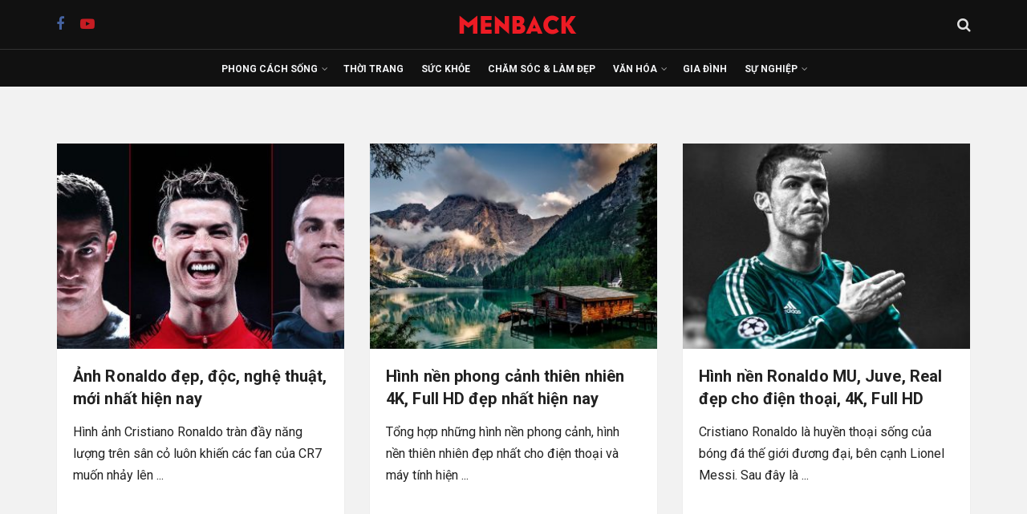

--- FILE ---
content_type: text/html; charset=UTF-8
request_url: https://menback.com/chu-de/wallpapers
body_size: 32656
content:
<!doctype html>
<!--[if lt IE 7]> <html class="no-js lt-ie9 lt-ie8 lt-ie7" lang="vi"> <![endif]-->
<!--[if IE 7]>    <html class="no-js lt-ie9 lt-ie8" lang="vi"> <![endif]-->
<!--[if IE 8]>    <html class="no-js lt-ie9" lang="vi"> <![endif]-->
<!--[if IE 9]>    <html class="no-js lt-ie10" lang="vi"> <![endif]-->
<!--[if gt IE 8]><!--> <html class="no-js" lang="vi"> <!--<![endif]-->
<head><link rel="preconnect" href="https://fonts.gstatic.com/" crossorigin />
    <meta http-equiv="Content-Type" content="text/html; charset=UTF-8" />
    <meta name='viewport' content='width=device-width, initial-scale=1, user-scalable=yes' />
    <link rel="profile" href="http://gmpg.org/xfn/11" />
    <link rel="pingback" href="https://menback.com/xmlrpc.php" />
    <meta name='robots' content='index, follow, max-image-preview:large, max-snippet:-1, max-video-preview:-1' />
			<script type="text/javascript" src="[data-uri]" defer></script>
			<script type="text/javascript" src="[data-uri]" defer></script>
	<!-- This site is optimized with the Yoast SEO plugin v26.5 - https://yoast.com/wordpress/plugins/seo/ -->
	<title>Bài viết về Wallpapers - Menback.com</title>
	<link rel="canonical" href="https://menback.com/chu-de/wallpapers" />
	<meta property="og:locale" content="vi_VN" />
	<meta property="og:type" content="article" />
	<meta property="og:title" content="Bài viết về Wallpapers - Menback.com" />
	<meta property="og:url" content="https://menback.com/chu-de/wallpapers" />
	<meta property="og:site_name" content="MENBACK – Tạp chí Đàn ông và Phong cách sống" />
	<meta property="og:image" content="https://menback.com/wp-content/uploads/2025/06/menback.jpg" />
	<meta property="og:image:width" content="1920" />
	<meta property="og:image:height" content="1005" />
	<meta property="og:image:type" content="image/jpeg" />
	<meta name="twitter:card" content="summary_large_image" />
	<script type="application/ld+json" class="yoast-schema-graph">{"@context":"https://schema.org","@graph":[{"@type":"CollectionPage","@id":"https://menback.com/chu-de/wallpapers","url":"https://menback.com/chu-de/wallpapers","name":"Bài viết về Wallpapers - Menback.com","isPartOf":{"@id":"https://menback.com/#website"},"primaryImageOfPage":{"@id":"https://menback.com/chu-de/wallpapers#primaryimage"},"image":{"@id":"https://menback.com/chu-de/wallpapers#primaryimage"},"thumbnailUrl":"https://menback.com/wp-content/uploads/2022/02/anh-ronaldo-9.jpg","breadcrumb":{"@id":"https://menback.com/chu-de/wallpapers#breadcrumb"},"inLanguage":"vi"},{"@type":"ImageObject","inLanguage":"vi","@id":"https://menback.com/chu-de/wallpapers#primaryimage","url":"https://menback.com/wp-content/uploads/2022/02/anh-ronaldo-9.jpg","contentUrl":"https://menback.com/wp-content/uploads/2022/02/anh-ronaldo-9.jpg","width":750,"height":375,"caption":"Ảnh Ronaldo"},{"@type":"BreadcrumbList","@id":"https://menback.com/chu-de/wallpapers#breadcrumb","itemListElement":[{"@type":"ListItem","position":1,"name":"Trang chủ","item":"https://menback.com/"},{"@type":"ListItem","position":2,"name":"Wallpapers"}]},{"@type":"WebSite","@id":"https://menback.com/#website","url":"https://menback.com/","name":"MENBACK – Tạp chí Đàn ông và Phong cách sống","description":"Tạp chí phong cách sống dành cho Nam giới hàng đầu Việt Nam.","publisher":{"@id":"https://menback.com/#organization"},"potentialAction":[{"@type":"SearchAction","target":{"@type":"EntryPoint","urlTemplate":"https://menback.com/?s={search_term_string}"},"query-input":{"@type":"PropertyValueSpecification","valueRequired":true,"valueName":"search_term_string"}}],"inLanguage":"vi"},{"@type":"Organization","@id":"https://menback.com/#organization","name":"MENBACK","url":"https://menback.com/","logo":{"@type":"ImageObject","inLanguage":"vi","@id":"https://menback.com/#/schema/logo/image/","url":"https://menback.com/wp-content/uploads/2025/08/menback-logo-nen-trang-scaled.png","contentUrl":"https://menback.com/wp-content/uploads/2025/08/menback-logo-nen-trang-scaled.png","width":2560,"height":2560,"caption":"MENBACK"},"image":{"@id":"https://menback.com/#/schema/logo/image/"},"sameAs":["https://facebook.com/menback","https://www.pinterest.com/menbackmagazine/","https://www.youtube.com/channel/UCvcOZHkg9qYp52AzPgeg7Lg?sub_confirmation=1"]}]}</script>
	<meta property="article:tag" content="Cầu thủ" />
	<meta property="article:tag" content="Cristiano Ronaldo" />
	<meta property="article:tag" content="Wallpapers" />
	<!-- / Yoast SEO plugin. -->


<link rel='dns-prefetch' href='//fonts.googleapis.com' />
<link rel='preconnect' href='https://fonts.gstatic.com' />
<link rel="alternate" type="application/rss+xml" title="Dòng thông tin MENBACK – Tạp chí Đàn ông và Phong cách sống &raquo;" href="https://menback.com/feed" />
<link rel="alternate" type="application/rss+xml" title="MENBACK – Tạp chí Đàn ông và Phong cách sống &raquo; Dòng bình luận" href="https://menback.com/comments/feed" />
<link rel="alternate" type="application/rss+xml" title="Dòng thông tin cho Thẻ MENBACK – Tạp chí Đàn ông và Phong cách sống &raquo; Wallpapers" href="https://menback.com/chu-de/wallpapers/feed" />
<style id='wp-img-auto-sizes-contain-inline-css' type='text/css'>
img:is([sizes=auto i],[sizes^="auto," i]){contain-intrinsic-size:3000px 1500px}
/*# sourceURL=wp-img-auto-sizes-contain-inline-css */
</style>
<script src="[data-uri]" defer></script><script data-optimized="1" src="https://menback.com/wp-content/plugins/litespeed-cache/assets/js/webfontloader.min.js" defer></script>
<style id='classic-theme-styles-inline-css' type='text/css'>
/*! This file is auto-generated */
.wp-block-button__link{color:#fff;background-color:#32373c;border-radius:9999px;box-shadow:none;text-decoration:none;padding:calc(.667em + 2px) calc(1.333em + 2px);font-size:1.125em}.wp-block-file__button{background:#32373c;color:#fff;text-decoration:none}
/*# sourceURL=/wp-includes/css/classic-themes.min.css */
</style>
<link rel='stylesheet' id='jnews-faq-css' href='https://menback.com/wp-content/plugins/jnews-essential/assets/css/faq.css' type='text/css' media='all' />
<style id='global-styles-inline-css' type='text/css'>
:root{--wp--preset--aspect-ratio--square: 1;--wp--preset--aspect-ratio--4-3: 4/3;--wp--preset--aspect-ratio--3-4: 3/4;--wp--preset--aspect-ratio--3-2: 3/2;--wp--preset--aspect-ratio--2-3: 2/3;--wp--preset--aspect-ratio--16-9: 16/9;--wp--preset--aspect-ratio--9-16: 9/16;--wp--preset--color--black: #000000;--wp--preset--color--cyan-bluish-gray: #abb8c3;--wp--preset--color--white: #ffffff;--wp--preset--color--pale-pink: #f78da7;--wp--preset--color--vivid-red: #cf2e2e;--wp--preset--color--luminous-vivid-orange: #ff6900;--wp--preset--color--luminous-vivid-amber: #fcb900;--wp--preset--color--light-green-cyan: #7bdcb5;--wp--preset--color--vivid-green-cyan: #00d084;--wp--preset--color--pale-cyan-blue: #8ed1fc;--wp--preset--color--vivid-cyan-blue: #0693e3;--wp--preset--color--vivid-purple: #9b51e0;--wp--preset--gradient--vivid-cyan-blue-to-vivid-purple: linear-gradient(135deg,rgb(6,147,227) 0%,rgb(155,81,224) 100%);--wp--preset--gradient--light-green-cyan-to-vivid-green-cyan: linear-gradient(135deg,rgb(122,220,180) 0%,rgb(0,208,130) 100%);--wp--preset--gradient--luminous-vivid-amber-to-luminous-vivid-orange: linear-gradient(135deg,rgb(252,185,0) 0%,rgb(255,105,0) 100%);--wp--preset--gradient--luminous-vivid-orange-to-vivid-red: linear-gradient(135deg,rgb(255,105,0) 0%,rgb(207,46,46) 100%);--wp--preset--gradient--very-light-gray-to-cyan-bluish-gray: linear-gradient(135deg,rgb(238,238,238) 0%,rgb(169,184,195) 100%);--wp--preset--gradient--cool-to-warm-spectrum: linear-gradient(135deg,rgb(74,234,220) 0%,rgb(151,120,209) 20%,rgb(207,42,186) 40%,rgb(238,44,130) 60%,rgb(251,105,98) 80%,rgb(254,248,76) 100%);--wp--preset--gradient--blush-light-purple: linear-gradient(135deg,rgb(255,206,236) 0%,rgb(152,150,240) 100%);--wp--preset--gradient--blush-bordeaux: linear-gradient(135deg,rgb(254,205,165) 0%,rgb(254,45,45) 50%,rgb(107,0,62) 100%);--wp--preset--gradient--luminous-dusk: linear-gradient(135deg,rgb(255,203,112) 0%,rgb(199,81,192) 50%,rgb(65,88,208) 100%);--wp--preset--gradient--pale-ocean: linear-gradient(135deg,rgb(255,245,203) 0%,rgb(182,227,212) 50%,rgb(51,167,181) 100%);--wp--preset--gradient--electric-grass: linear-gradient(135deg,rgb(202,248,128) 0%,rgb(113,206,126) 100%);--wp--preset--gradient--midnight: linear-gradient(135deg,rgb(2,3,129) 0%,rgb(40,116,252) 100%);--wp--preset--font-size--small: 13px;--wp--preset--font-size--medium: 20px;--wp--preset--font-size--large: 36px;--wp--preset--font-size--x-large: 42px;--wp--preset--spacing--20: 0.44rem;--wp--preset--spacing--30: 0.67rem;--wp--preset--spacing--40: 1rem;--wp--preset--spacing--50: 1.5rem;--wp--preset--spacing--60: 2.25rem;--wp--preset--spacing--70: 3.38rem;--wp--preset--spacing--80: 5.06rem;--wp--preset--shadow--natural: 6px 6px 9px rgba(0, 0, 0, 0.2);--wp--preset--shadow--deep: 12px 12px 50px rgba(0, 0, 0, 0.4);--wp--preset--shadow--sharp: 6px 6px 0px rgba(0, 0, 0, 0.2);--wp--preset--shadow--outlined: 6px 6px 0px -3px rgb(255, 255, 255), 6px 6px rgb(0, 0, 0);--wp--preset--shadow--crisp: 6px 6px 0px rgb(0, 0, 0);}:where(.is-layout-flex){gap: 0.5em;}:where(.is-layout-grid){gap: 0.5em;}body .is-layout-flex{display: flex;}.is-layout-flex{flex-wrap: wrap;align-items: center;}.is-layout-flex > :is(*, div){margin: 0;}body .is-layout-grid{display: grid;}.is-layout-grid > :is(*, div){margin: 0;}:where(.wp-block-columns.is-layout-flex){gap: 2em;}:where(.wp-block-columns.is-layout-grid){gap: 2em;}:where(.wp-block-post-template.is-layout-flex){gap: 1.25em;}:where(.wp-block-post-template.is-layout-grid){gap: 1.25em;}.has-black-color{color: var(--wp--preset--color--black) !important;}.has-cyan-bluish-gray-color{color: var(--wp--preset--color--cyan-bluish-gray) !important;}.has-white-color{color: var(--wp--preset--color--white) !important;}.has-pale-pink-color{color: var(--wp--preset--color--pale-pink) !important;}.has-vivid-red-color{color: var(--wp--preset--color--vivid-red) !important;}.has-luminous-vivid-orange-color{color: var(--wp--preset--color--luminous-vivid-orange) !important;}.has-luminous-vivid-amber-color{color: var(--wp--preset--color--luminous-vivid-amber) !important;}.has-light-green-cyan-color{color: var(--wp--preset--color--light-green-cyan) !important;}.has-vivid-green-cyan-color{color: var(--wp--preset--color--vivid-green-cyan) !important;}.has-pale-cyan-blue-color{color: var(--wp--preset--color--pale-cyan-blue) !important;}.has-vivid-cyan-blue-color{color: var(--wp--preset--color--vivid-cyan-blue) !important;}.has-vivid-purple-color{color: var(--wp--preset--color--vivid-purple) !important;}.has-black-background-color{background-color: var(--wp--preset--color--black) !important;}.has-cyan-bluish-gray-background-color{background-color: var(--wp--preset--color--cyan-bluish-gray) !important;}.has-white-background-color{background-color: var(--wp--preset--color--white) !important;}.has-pale-pink-background-color{background-color: var(--wp--preset--color--pale-pink) !important;}.has-vivid-red-background-color{background-color: var(--wp--preset--color--vivid-red) !important;}.has-luminous-vivid-orange-background-color{background-color: var(--wp--preset--color--luminous-vivid-orange) !important;}.has-luminous-vivid-amber-background-color{background-color: var(--wp--preset--color--luminous-vivid-amber) !important;}.has-light-green-cyan-background-color{background-color: var(--wp--preset--color--light-green-cyan) !important;}.has-vivid-green-cyan-background-color{background-color: var(--wp--preset--color--vivid-green-cyan) !important;}.has-pale-cyan-blue-background-color{background-color: var(--wp--preset--color--pale-cyan-blue) !important;}.has-vivid-cyan-blue-background-color{background-color: var(--wp--preset--color--vivid-cyan-blue) !important;}.has-vivid-purple-background-color{background-color: var(--wp--preset--color--vivid-purple) !important;}.has-black-border-color{border-color: var(--wp--preset--color--black) !important;}.has-cyan-bluish-gray-border-color{border-color: var(--wp--preset--color--cyan-bluish-gray) !important;}.has-white-border-color{border-color: var(--wp--preset--color--white) !important;}.has-pale-pink-border-color{border-color: var(--wp--preset--color--pale-pink) !important;}.has-vivid-red-border-color{border-color: var(--wp--preset--color--vivid-red) !important;}.has-luminous-vivid-orange-border-color{border-color: var(--wp--preset--color--luminous-vivid-orange) !important;}.has-luminous-vivid-amber-border-color{border-color: var(--wp--preset--color--luminous-vivid-amber) !important;}.has-light-green-cyan-border-color{border-color: var(--wp--preset--color--light-green-cyan) !important;}.has-vivid-green-cyan-border-color{border-color: var(--wp--preset--color--vivid-green-cyan) !important;}.has-pale-cyan-blue-border-color{border-color: var(--wp--preset--color--pale-cyan-blue) !important;}.has-vivid-cyan-blue-border-color{border-color: var(--wp--preset--color--vivid-cyan-blue) !important;}.has-vivid-purple-border-color{border-color: var(--wp--preset--color--vivid-purple) !important;}.has-vivid-cyan-blue-to-vivid-purple-gradient-background{background: var(--wp--preset--gradient--vivid-cyan-blue-to-vivid-purple) !important;}.has-light-green-cyan-to-vivid-green-cyan-gradient-background{background: var(--wp--preset--gradient--light-green-cyan-to-vivid-green-cyan) !important;}.has-luminous-vivid-amber-to-luminous-vivid-orange-gradient-background{background: var(--wp--preset--gradient--luminous-vivid-amber-to-luminous-vivid-orange) !important;}.has-luminous-vivid-orange-to-vivid-red-gradient-background{background: var(--wp--preset--gradient--luminous-vivid-orange-to-vivid-red) !important;}.has-very-light-gray-to-cyan-bluish-gray-gradient-background{background: var(--wp--preset--gradient--very-light-gray-to-cyan-bluish-gray) !important;}.has-cool-to-warm-spectrum-gradient-background{background: var(--wp--preset--gradient--cool-to-warm-spectrum) !important;}.has-blush-light-purple-gradient-background{background: var(--wp--preset--gradient--blush-light-purple) !important;}.has-blush-bordeaux-gradient-background{background: var(--wp--preset--gradient--blush-bordeaux) !important;}.has-luminous-dusk-gradient-background{background: var(--wp--preset--gradient--luminous-dusk) !important;}.has-pale-ocean-gradient-background{background: var(--wp--preset--gradient--pale-ocean) !important;}.has-electric-grass-gradient-background{background: var(--wp--preset--gradient--electric-grass) !important;}.has-midnight-gradient-background{background: var(--wp--preset--gradient--midnight) !important;}.has-small-font-size{font-size: var(--wp--preset--font-size--small) !important;}.has-medium-font-size{font-size: var(--wp--preset--font-size--medium) !important;}.has-large-font-size{font-size: var(--wp--preset--font-size--large) !important;}.has-x-large-font-size{font-size: var(--wp--preset--font-size--x-large) !important;}
:where(.wp-block-post-template.is-layout-flex){gap: 1.25em;}:where(.wp-block-post-template.is-layout-grid){gap: 1.25em;}
:where(.wp-block-term-template.is-layout-flex){gap: 1.25em;}:where(.wp-block-term-template.is-layout-grid){gap: 1.25em;}
:where(.wp-block-columns.is-layout-flex){gap: 2em;}:where(.wp-block-columns.is-layout-grid){gap: 2em;}
:root :where(.wp-block-pullquote){font-size: 1.5em;line-height: 1.6;}
/*# sourceURL=global-styles-inline-css */
</style>
<link rel='stylesheet' id='jnews-video-css' href='https://menback.com/wp-content/plugins/jnews-video/assets/css/plugin.css' type='text/css' media='all' />
<link rel='stylesheet' id='jnews-parent-style-css' href='https://menback.com/wp-content/themes/jnews/style.css' type='text/css' media='all' />
<link rel='stylesheet' id='elementor-frontend-css' href='https://menback.com/wp-content/plugins/elementor/assets/css/frontend.min.css' type='text/css' media='all' />

<link rel='stylesheet' id='font-awesome-css' href='https://menback.com/wp-content/plugins/elementor/assets/lib/font-awesome/css/font-awesome.min.css' type='text/css' media='all' />
<link rel='stylesheet' id='jnews-icon-css' href='https://menback.com/wp-content/themes/jnews/assets/fonts/jegicon/jegicon.css' type='text/css' media='all' />
<link rel='stylesheet' id='jscrollpane-css' href='https://menback.com/wp-content/themes/jnews/assets/css/jquery.jscrollpane.css' type='text/css' media='all' />
<link rel='stylesheet' id='oknav-css' href='https://menback.com/wp-content/themes/jnews/assets/css/okayNav.css' type='text/css' media='all' />
<link rel='stylesheet' id='magnific-popup-css' href='https://menback.com/wp-content/themes/jnews/assets/css/magnific-popup.css' type='text/css' media='all' />
<link rel='stylesheet' id='chosen-css' href='https://menback.com/wp-content/themes/jnews/assets/css/chosen/chosen.css' type='text/css' media='all' />
<link rel='stylesheet' id='jnews-main-css' href='https://menback.com/wp-content/themes/jnews/assets/css/main.css' type='text/css' media='all' />
<link rel='stylesheet' id='jnews-pages-css' href='https://menback.com/wp-content/themes/jnews/assets/css/pages.css' type='text/css' media='all' />
<link rel='stylesheet' id='jnews-single-css' href='https://menback.com/wp-content/themes/jnews/assets/css/single.css' type='text/css' media='all' />
<link rel='stylesheet' id='jnews-responsive-css' href='https://menback.com/wp-content/themes/jnews/assets/css/responsive.css' type='text/css' media='all' />
<link rel='stylesheet' id='jnews-pb-temp-css' href='https://menback.com/wp-content/themes/jnews/assets/css/pb-temp.css' type='text/css' media='all' />
<link rel='stylesheet' id='jnews-elementor-css' href='https://menback.com/wp-content/themes/jnews/assets/css/elementor-frontend.css' type='text/css' media='all' />
<link rel='stylesheet' id='jnews-style-css' href='https://menback.com/wp-content/themes/jnews-child/style.css' type='text/css' media='all' />
<link rel='stylesheet' id='jnews-darkmode-css' href='https://menback.com/wp-content/themes/jnews/assets/css/darkmode.css' type='text/css' media='all' />
<link rel='stylesheet' id='jnews-video-darkmode-css' href='https://menback.com/wp-content/plugins/jnews-video/assets/css/darkmode.css' type='text/css' media='all' />
<script type="text/javascript" src="https://menback.com/wp-includes/js/jquery/jquery.min.js" id="jquery-core-js"></script>
<script type="text/javascript" src="https://menback.com/wp-includes/js/jquery/jquery-migrate.min.js" id="jquery-migrate-js" defer data-deferred="1"></script>
<link rel="https://api.w.org/" href="https://menback.com/wp-json/" /><link rel="alternate" title="JSON" type="application/json" href="https://menback.com/wp-json/wp/v2/tags/1591" /><!-- Global site tag (gtag.js) - Google Analytics 4-->
<script src="https://www.googletagmanager.com/gtag/js?id=G-YTN6GTF7JV" defer data-deferred="1"></script>
<script src="[data-uri]" defer></script>

<!-- Global site tag (gtag.js) - Google Analytics -->
<script src="https://www.googletagmanager.com/gtag/js?id=UA-39694878-7" defer data-deferred="1"></script>
<script src="[data-uri]" defer></script>

<script src="https://api.trackpush.com/sdk/banner/v1.js?pid=7NBvgIrr-rxDLcy-6iwC_Q" defer data-deferred="1"></script><script src="[data-uri]" defer></script>

<!-- Accesstrade Autolink SmartTag --><meta name="generator" content="Elementor 3.33.4; features: e_font_icon_svg, additional_custom_breakpoints; settings: css_print_method-external, google_font-enabled, font_display-swap">
<link rel="icon" href="https://menback.com/wp-content/uploads/2021/03/cropped-favicon-menback-2-32x32.png" sizes="32x32" />
<link rel="icon" href="https://menback.com/wp-content/uploads/2021/03/cropped-favicon-menback-2-192x192.png" sizes="192x192" />
<link rel="apple-touch-icon" href="https://menback.com/wp-content/uploads/2021/03/cropped-favicon-menback-2-180x180.png" />
<meta name="msapplication-TileImage" content="https://menback.com/wp-content/uploads/2021/03/cropped-favicon-menback-2-270x270.png" />
<script src="[data-uri]" defer></script>		<style type="text/css" id="wp-custom-css">
			/* =====================
   GENERAL RESET & TYPOGRAPHY
   ===================== */
a,
a:hover,
a:focus,
a:active {
  font-family: 'Roboto', sans-serif !important;
}

/* =====================
   GLOBAL ELEMENTS
   ===================== */
.jeg_cat_title,
.jnews_category_header_bottom,
.jeg_archive_title,
.jeg_archive_description,
.jeg_post_category span,
.jeg_readmore,
.breadcrumb_last,
.content-inner .jeg_pb_boxed .jeg_pl_md_2 .jeg_post_excerpt p,
.content-inner .jeg_pb_boxed .jeg_pl_lg_3 .jeg_post_excerpt p {
  display: none;
}

/* =====================
   HEADER & NAVIGATION
   ===================== */
.jeg_midbar,
.jeg_bottombar.jeg_navbar,
.jeg_mobile_midbar {
  background-color: #111 !important;
}

.jeg_midbar {
  height: 62px !important;
  border-bottom: 1px solid #333 !important;
}

.jeg_bottombar.jeg_navbar {
  height: 46px !important;
  border-bottom: 0 !important;
}

.jeg_mobile_midbar {
  height: 60px !important;
}

.jeg_menu li > ul li a {
  padding: 8px 16px;
  font-size: 12px;
  font-weight: 500;
  color: #6a6a6a;
  text-transform: uppercase;
}

/* =====================
   POST STYLES
   ===================== */
.entry-header .jeg_post_title,
.entry-header .jeg_post_title a:hover,
.entry-header .jeg_post_title a {
  font-family: Roboto, sans-serif !important;
  font-weight: 700;
  letter-spacing: 0.1px;
  line-height: 1.2;
}

.entry-header .jeg_post_subtitle {
  font-family: Roboto, sans-serif;
  font-style: italic;
  font-weight: 400 !important;
  font-size: 18px;
  line-height: 1.4;
  margin-bottom: 20px;
  color: #444;
}

.jeg_post_title {
  font-family: Roboto, sans-serif !important;
  font-weight: 700;
  letter-spacing: 0.1px !important;
}

.jeg_post_excerpt p {
  font-size: 16px;
}

/* =====================
   POST BLOCKS & LISTS
   ===================== */
.jeg_postblock_28 .jeg_post .jeg_post_title {
  font-size: 14px;
  font-weight: 400 !important;
}

.jeg_postblock_9 .jeg_post .jeg_post_title,
.jeg_postblock_36 .jeg_post_title,
.jeg_postblock_36 .jeg_pl_md_box .jeg_post_title {
  font-size: 18px;
  font-weight: 700;
}

.jeg_postblock_36 .jeg_post_excerpt p,
.jeg_postblock_36 .jeg_pl_md_box .jeg_post_excerpt p {
  font-size: 16px !important;
  margin-bottom: 10px !important;
}

/* =====================
   MEDIA QUERIES
   ===================== */
@media screen and (max-width: 1023px) {
  .single .content-inner {
    margin-top: 20px !important;
  }

  .jeg_post_title,
  .jeg_post_title a,
  .jeg_post_title a:hover {
    letter-spacing: 0px !important;
    font-weight: 700;
  }

  .content-inner h1, h2, h3, h4, h5, h6,
  .entry-content h1, .entry-content h2, .entry-content h3,
  .entry-content h4, .entry-content h5, .entry-content h6 {
    letter-spacing: 0px;
    font-weight: 700 !important;
  }

  .jeg_postblock_9 .jeg_post .jeg_post_title,
  .jeg_postblock_22 .jeg_post .jeg_post_title,
  .jeg_pl_xs_4 .jeg_post_title,
  .jeg_slider_type_8 .jeg_post_title a,
  .jeg_slider_type_8 .jeg_post_title a:hover {
    font-size: 20px !important;
    font-weight: 900 !important;
    letter-spacing: 0px !important;
  }

  .jeg_slider_type_8 .jeg_item_caption {
    background: #e6e6e6 !important;
    border: none !important;
  }

  .jeg_post_excerpt p {
    font-size: 14px;
  }

  .jeg_pl_md_2 .jeg_post_title,
  .jeg_pl_md_3 .jeg_post_title,
  .jeg_pl_lg_2 .jeg_post_title,
  .jeg_pl_lg_3 .jeg_post_title {
    font-size: 18px !important;
    font-weight: 700 !important;
  }
}

@media screen and (min-width: 1024px) {
  .entry-header .jeg_post_title {
    letter-spacing: 0.1px;
    font-weight: 700;
  }

  .content-inner h1, h2, h3, h4, h5, h6,
  .entry-content h1, .entry-content h2, .entry-content h3,
  .entry-content h4, .entry-content h5, .entry-content h6 {
    letter-spacing: 0.1px;
    font-weight: 700 !important;
  }
}

/* =====================
   FOOTER, BREADCRUMB & META
   ===================== */
#breadcrumbs,
#breadcrumbs a:hover {
  font-family: Roboto, sans-serif;
  font-size: 14px;
  text-transform: uppercase;
  font-weight: 400;
  margin: 0 0 10px;
  color: #a0a0a0;
}

.content-inner .jeg_post_category,
.jeg_post_source,
.jeg_post_tags,
.jeg_post_via {
  font-family: Roboto, sans-serif;
  font-size: 14px;
  font-weight: normal !important;
  border-top: 1px solid #e0e0e0;
  padding-top: 10px;
}

.content-inner .jeg_post_category span,
.jeg_post_source span,
.jeg_post_tags span,
.jeg_post_via span {
  letter-spacing: 0.2px;
  font-weight: 400;
  margin-right: 3px;
}

.content-inner .jeg_post_category a,
.jeg_post_source a,
.jeg_post_via a,
.content-inner .jeg_post_tags a {
  letter-spacing: 0.2px !important;
  padding: 4px 5px;
  background: none;
}

.content-inner .jeg_post_tags a {
  margin: 0 5px 5px 0;
}

.content-inner .jeg_post_category a:hover,
.jeg_post_source a:hover,
.jeg_post_via a:hover,
.content-inner .jeg_post_tags a:hover {
  letter-spacing: 0.2px !important;
	color: #d2232a;
  padding: 4px 5px;
  background: none;
}

.jeg_footer h5 {
	color: rgba(255,255,255,0.93);
}

/* =====================
   COMPONENTS & BUTTONS
   ===================== */
.btn.btn-success,
.btn.btn-default {
  color: #fff !important;
}

.jeg_block_loadmore a {
  background: none;
  border: 1px solid #e0e0e0;
  border-radius: 0;
  box-shadow: none;
  padding: 0 18px;
}

.jnews-cookie-law-policy .btn {
  background: #a8a9ad;
  color: #f9f9f9;
}

/* =====================
   MEDIA & CONTENT STYLES
   ===================== */
.content-inner pre {
  font-family: Roboto, Helvetica, Arial, sans-serif;
  font-size: 16px;
  font-style: italic;
  color: #222;
  background-color: #eee;
  padding: 15px;
  line-height: 1.7;
}

.entry-content blockquote p {
  line-height: 1.7;
}

.wp-caption.alignleft,
.wp-caption.alignright {
  margin: 20px;
}

.jeg_featured .wp-caption-text,
.wp-caption .wp-caption-text {
  font-family: Roboto, sans-serif;
  font-size: 14px;
  font-style: italic;
  color: #3f3f3f;
  text-align: right;
  margin: 5px 0 0;
}

.wp-caption .wp-caption-text {
  font-size: 16px;
  text-align: left;
  margin: 10px 0 0;
}

.content-inner hr {
  border-top: 1px solid #e0e0e0 !important;
}

.entry-content .dropcap,
.entry-content .dropcap strong {
  background: #f2f2f2 !important;
  font-weight: 700;
}

.content-inner > p:first-of-type::first-letter {
  float: left;
  font-size: 3em;
  line-height: 1;
  font-weight: bold;
  margin-right: 8px;
  margin-top: 4px;
  color: #d2232a; /* Màu thương hiệu của Menback */
}


.content-inner > p:first-of-type strong:first-child::first-letter {
  float: left;
  font-size: 3em;
  line-height: 1;
  font-weight: bold;
  margin-right: 8px;
  margin-top: 4px;
  color: #d2232a;
}




/* =====================
   BOXED POST BLOCKS
   ===================== */
.jeg_pb_boxed {
  background: none;
}

.jeg_postblock_28 .show_border article {
  border-bottom: 1px solid #e0e0e0;
}

.content-inner .jeg_pb_boxed .jeg_pl_md_2,
.content-inner .jeg_pb_boxed .jeg_pl_lg_3 {
  margin-left: 20px;
  margin-right: 20px;
}


/* ================================ 
   menback - style hiển thị tên series 
   vị trí: dưới breadcrumb và trên tiêu đề bài viết 
   ================================ */

.post-series {
  font-family: 'Roboto', sans-serif;
  font-weight: 700;
  font-size: 14px;
  margin: 10px 0 0px;
  letter-spacing: 0.8px;
  text-transform: uppercase;
  color: #222222; /* màu chữ mặc định của cả dòng */
}

.post-series strong {
  color: #d62828; /* chữ "Series:" màu đỏ thương hiệu */
  font-weight: 900;
  margin-right: 6px;
  font-size: 14px; /* giữ bằng kích thước tên series */
}

.post-series a {
  color: #4a4a4a; /* màu ghi đậm cho tên series */
  font-weight: 500; /* độ đậm vừa phải */
  font-size: 14px; /* bằng với "Series:" */
  text-decoration: underline; /* gạch chân mặc định */
  text-underline-offset: 3px; /* khoảng cách giữa chữ và gạch chân */
  text-decoration-thickness: 2px; /* độ dày gạch chân */
  text-decoration-color: #4a4a4a; /* gạch chân cùng màu chữ */
  transition: text-decoration-color 0.3s ease;
}

.post-series a:hover,
.post-series a:focus {
  color: #4a4a4a !important; /* giữ nguyên màu chữ khi hover */
  text-decoration-color: #d62828 !important; /* đổi màu gạch chân khi hover */
  outline: none;
}

/* Responsive cho mobile */
@media (max-width: 768px) {
  .post-series {
    font-size: 13px;
    margin: 8px 0 6px;
    letter-spacing: 0.8px;
  }

  .post-series strong {
    margin-right: 4px;
    font-size: 13px;
  }

  .post-series a {
    font-size: 13px;
  }
}
		</style>
		</head>
<body class="archive tag tag-wallpapers tag-1591 wp-embed-responsive wp-theme-jnews wp-child-theme-jnews-child jeg_toggle_light jnews jsc_normal elementor-default elementor-kit-9690">

    
    
    <div class="jeg_ad jeg_ad_top jnews_header_top_ads">
        <div class='ads-wrapper  '></div>    </div>

    <!-- The Main Wrapper
    ============================================= -->
    <div class="jeg_viewport">

        
        <div class="jeg_header_wrapper">
            <div class="jeg_header_instagram_wrapper">
    </div>

<!-- HEADER -->
<div class="jeg_header normal">
    <div class="jeg_midbar jeg_container jeg_navbar_wrapper normal">
    <div class="container">
        <div class="jeg_nav_row">
            
                <div class="jeg_nav_col jeg_nav_left jeg_nav_normal">
                    <div class="item_wrap jeg_nav_alignleft">
                        			<div
				class="jeg_nav_item socials_widget jeg_social_icon_block nobg">
				<a href="https://www.facebook.com/menback/" target='_blank' rel='external noopener nofollow'  aria-label="Find us on Facebook" class="jeg_facebook"><i class="fa fa-facebook"></i> </a><a href="https://www.youtube.com/channel/UCvcOZHkg9qYp52AzPgeg7Lg?sub_confirmation=1" target='_blank' rel='external noopener nofollow'  aria-label="Find us on Youtube" class="jeg_youtube"><i class="fa fa-youtube-play"></i> </a>			</div>
			                    </div>
                </div>

                
                <div class="jeg_nav_col jeg_nav_center jeg_nav_grow">
                    <div class="item_wrap jeg_nav_aligncenter">
                        <div class="jeg_nav_item jeg_logo jeg_desktop_logo">
			<div class="site-title">
			<a href="https://menback.com/" aria-label="Visit Homepage" style="padding: 0px 20px 0px 0px;">
				<img class='jeg_logo_img' src="https://menback.com/wp-content/uploads/2021/03/menback-logo-main-menu-4.png"  alt="MENBACK – Tạp chí Đàn ông và Phong cách sống"data-light-src="https://menback.com/wp-content/uploads/2021/03/menback-logo-main-menu-4.png" data-light-srcset="https://menback.com/wp-content/uploads/2021/03/menback-logo-main-menu-4.png 1x,  2x" data-dark-src="" data-dark-srcset=" 1x,  2x"width="147" height="25">			</a>
		</div>
	</div>
                    </div>
                </div>

                
                <div class="jeg_nav_col jeg_nav_right jeg_nav_normal">
                    <div class="item_wrap jeg_nav_alignright">
                        <!-- Search Icon -->
<div class="jeg_nav_item jeg_search_wrapper search_icon jeg_search_modal_expand">
    <a href="#" class="jeg_search_toggle" aria-label="Search Button"><i class="fa fa-search"></i></a>
    <form action="https://menback.com/" method="get" class="jeg_search_form" target="_top">
    <input name="s" class="jeg_search_input" placeholder="Search..." type="text" value="" autocomplete="off">
	<button aria-label="Search Button" type="submit" class="jeg_search_button btn"><i class="fa fa-search"></i></button>
</form>
<!-- jeg_search_hide with_result no_result -->
<div class="jeg_search_result jeg_search_hide with_result">
    <div class="search-result-wrapper">
    </div>
    <div class="search-link search-noresult">
        No Result    </div>
    <div class="search-link search-all-button">
        <i class="fa fa-search"></i> View All Result    </div>
</div></div>                    </div>
                </div>

                        </div>
    </div>
</div><div class="jeg_bottombar jeg_navbar jeg_container jeg_navbar_wrapper  jeg_navbar_normal">
    <div class="container">
        <div class="jeg_nav_row">
            
                <div class="jeg_nav_col jeg_nav_left jeg_nav_normal">
                    <div class="item_wrap jeg_nav_alignleft">
                                            </div>
                </div>

                
                <div class="jeg_nav_col jeg_nav_center jeg_nav_grow">
                    <div class="item_wrap jeg_nav_aligncenter">
                        <div class="jeg_nav_item jeg_main_menu_wrapper">
<div class="jeg_mainmenu_wrap"><ul class="jeg_menu jeg_main_menu jeg_menu_style_1" data-animation="none"><li id="menu-item-172" class="menu-item menu-item-type-taxonomy menu-item-object-category menu-item-has-children menu-item-172 bgnav" data-item-row="default" ><a href="https://menback.com/phong-cach-song">Phong cách sống</a>
<ul class="sub-menu">
	<li id="menu-item-48398" class="menu-item menu-item-type-taxonomy menu-item-object-category menu-item-48398 bgnav" data-item-row="default" ><a href="https://menback.com/xe-co">Xe cộ</a></li>
	<li id="menu-item-49299" class="menu-item menu-item-type-custom menu-item-object-custom menu-item-49299 bgnav" data-item-row="default" ><a href="https://menback.com/chu-de/dong-ho">Đồng hồ</a></li>
	<li id="menu-item-176" class="menu-item menu-item-type-taxonomy menu-item-object-category menu-item-176 bgnav" data-item-row="default" ><a href="https://menback.com/cong-nghe">Công nghệ</a></li>
	<li id="menu-item-174" class="menu-item menu-item-type-taxonomy menu-item-object-category menu-item-174 bgnav" data-item-row="default" ><a href="https://menback.com/the-thao">Thể thao</a></li>
	<li id="menu-item-10956" class="menu-item menu-item-type-custom menu-item-object-custom menu-item-10956 bgnav" data-item-row="default" ><a href="https://menback.com/chu-de/du-lich">Du lịch</a></li>
	<li id="menu-item-17834" class="menu-item menu-item-type-custom menu-item-object-custom menu-item-17834 bgnav" data-item-row="default" ><a href="https://menback.com/khong-gian-song">Không gian sống</a></li>
</ul>
</li>
<li id="menu-item-177" class="menu-item menu-item-type-taxonomy menu-item-object-category menu-item-177 bgnav" data-item-row="default" ><a href="https://menback.com/thoi-trang">Thời trang</a></li>
<li id="menu-item-49520" class="menu-item menu-item-type-taxonomy menu-item-object-category menu-item-49520 bgnav" data-item-row="default" ><a href="https://menback.com/suc-khoe">Sức khỏe</a></li>
<li id="menu-item-49300" class="menu-item menu-item-type-taxonomy menu-item-object-category menu-item-49300 bgnav" data-item-row="default" ><a href="https://menback.com/grooming">Chăm sóc &#038; Làm đẹp</a></li>
<li id="menu-item-49301" class="menu-item menu-item-type-custom menu-item-object-custom menu-item-has-children menu-item-49301 bgnav" data-item-row="default" ><a href="#">Văn hóa</a>
<ul class="sub-menu">
	<li id="menu-item-40420" class="menu-item menu-item-type-custom menu-item-object-custom menu-item-40420 bgnav" data-item-row="default" ><a href="https://menback.com/chu-de/sach-hay">Sách hay</a></li>
	<li id="menu-item-23239" class="menu-item menu-item-type-custom menu-item-object-custom menu-item-23239 bgnav" data-item-row="default" ><a href="https://menback.com/chu-de/nghe-thuat">Nghệ thuật</a></li>
	<li id="menu-item-10966" class="menu-item menu-item-type-custom menu-item-object-custom menu-item-10966 bgnav" data-item-row="default" ><a href="https://menback.com/chu-de/am-nhac">Âm nhạc</a></li>
	<li id="menu-item-10967" class="menu-item menu-item-type-custom menu-item-object-custom menu-item-10967 bgnav" data-item-row="default" ><a href="https://menback.com/chu-de/dien-anh">Điện ảnh</a></li>
	<li id="menu-item-49302" class="menu-item menu-item-type-taxonomy menu-item-object-category menu-item-49302 bgnav" data-item-row="default" ><a href="https://menback.com/giai-tri">Giải trí</a></li>
</ul>
</li>
<li id="menu-item-1496" class="menu-item menu-item-type-taxonomy menu-item-object-category menu-item-1496 bgnav" data-item-row="default" ><a href="https://menback.com/gia-dinh">Gia đình</a></li>
<li id="menu-item-173" class="menu-item menu-item-type-taxonomy menu-item-object-category menu-item-has-children menu-item-173 bgnav" data-item-row="default" ><a href="https://menback.com/su-nghiep">Sự nghiệp</a>
<ul class="sub-menu">
	<li id="menu-item-23383" class="menu-item menu-item-type-custom menu-item-object-custom menu-item-23383 bgnav" data-item-row="default" ><a href="https://menback.com/kinh-doanh">Kinh doanh và đầu tư</a></li>
	<li id="menu-item-14611" class="menu-item menu-item-type-custom menu-item-object-custom menu-item-14611 bgnav" data-item-row="default" ><a href="https://menback.com/chu-de/phat-trien-ban-than">Phát triển bản thân</a></li>
</ul>
</li>
</ul></div></div>
                    </div>
                </div>

                
                <div class="jeg_nav_col jeg_nav_right jeg_nav_normal">
                    <div class="item_wrap jeg_nav_alignright">
                                            </div>
                </div>

                        </div>
    </div>
</div></div><!-- /.jeg_header -->        </div>

        <div class="jeg_header_sticky">
            <div class="sticky_blankspace"></div>
<div class="jeg_header normal">
    <div class="jeg_container">
        <div data-mode="fixed" class="jeg_stickybar jeg_navbar jeg_navbar_wrapper jeg_navbar_normal jeg_navbar_normal">
            <div class="container">
    <div class="jeg_nav_row">
        
            <div class="jeg_nav_col jeg_nav_left jeg_nav_normal">
                <div class="item_wrap jeg_nav_alignleft">
                    <div class="jeg_nav_item jeg_logo">
    <div class="site-title">
		<a href="https://menback.com/" aria-label="Visit Homepage">
    	    <img class='jeg_logo_img' src="https://menback.com/wp-content/uploads/2021/03/menback-logo-main-menu-4.png"  alt="MENBACK – Tạp chí Đàn ông và Phong cách sống"data-light-src="https://menback.com/wp-content/uploads/2021/03/menback-logo-main-menu-4.png" data-light-srcset="https://menback.com/wp-content/uploads/2021/03/menback-logo-main-menu-4.png 1x,  2x" data-dark-src="" data-dark-srcset=" 1x,  2x"width="147" height="25">    	</a>
    </div>
</div>                </div>
            </div>

            
            <div class="jeg_nav_col jeg_nav_center jeg_nav_grow">
                <div class="item_wrap jeg_nav_alignleft">
                    <div class="jeg_nav_item jeg_main_menu_wrapper">
<div class="jeg_mainmenu_wrap"><ul class="jeg_menu jeg_main_menu jeg_menu_style_1" data-animation="none"><li id="menu-item-172" class="menu-item menu-item-type-taxonomy menu-item-object-category menu-item-has-children menu-item-172 bgnav" data-item-row="default" ><a href="https://menback.com/phong-cach-song">Phong cách sống</a>
<ul class="sub-menu">
	<li id="menu-item-48398" class="menu-item menu-item-type-taxonomy menu-item-object-category menu-item-48398 bgnav" data-item-row="default" ><a href="https://menback.com/xe-co">Xe cộ</a></li>
	<li id="menu-item-49299" class="menu-item menu-item-type-custom menu-item-object-custom menu-item-49299 bgnav" data-item-row="default" ><a href="https://menback.com/chu-de/dong-ho">Đồng hồ</a></li>
	<li id="menu-item-176" class="menu-item menu-item-type-taxonomy menu-item-object-category menu-item-176 bgnav" data-item-row="default" ><a href="https://menback.com/cong-nghe">Công nghệ</a></li>
	<li id="menu-item-174" class="menu-item menu-item-type-taxonomy menu-item-object-category menu-item-174 bgnav" data-item-row="default" ><a href="https://menback.com/the-thao">Thể thao</a></li>
	<li id="menu-item-10956" class="menu-item menu-item-type-custom menu-item-object-custom menu-item-10956 bgnav" data-item-row="default" ><a href="https://menback.com/chu-de/du-lich">Du lịch</a></li>
	<li id="menu-item-17834" class="menu-item menu-item-type-custom menu-item-object-custom menu-item-17834 bgnav" data-item-row="default" ><a href="https://menback.com/khong-gian-song">Không gian sống</a></li>
</ul>
</li>
<li id="menu-item-177" class="menu-item menu-item-type-taxonomy menu-item-object-category menu-item-177 bgnav" data-item-row="default" ><a href="https://menback.com/thoi-trang">Thời trang</a></li>
<li id="menu-item-49520" class="menu-item menu-item-type-taxonomy menu-item-object-category menu-item-49520 bgnav" data-item-row="default" ><a href="https://menback.com/suc-khoe">Sức khỏe</a></li>
<li id="menu-item-49300" class="menu-item menu-item-type-taxonomy menu-item-object-category menu-item-49300 bgnav" data-item-row="default" ><a href="https://menback.com/grooming">Chăm sóc &#038; Làm đẹp</a></li>
<li id="menu-item-49301" class="menu-item menu-item-type-custom menu-item-object-custom menu-item-has-children menu-item-49301 bgnav" data-item-row="default" ><a href="#">Văn hóa</a>
<ul class="sub-menu">
	<li id="menu-item-40420" class="menu-item menu-item-type-custom menu-item-object-custom menu-item-40420 bgnav" data-item-row="default" ><a href="https://menback.com/chu-de/sach-hay">Sách hay</a></li>
	<li id="menu-item-23239" class="menu-item menu-item-type-custom menu-item-object-custom menu-item-23239 bgnav" data-item-row="default" ><a href="https://menback.com/chu-de/nghe-thuat">Nghệ thuật</a></li>
	<li id="menu-item-10966" class="menu-item menu-item-type-custom menu-item-object-custom menu-item-10966 bgnav" data-item-row="default" ><a href="https://menback.com/chu-de/am-nhac">Âm nhạc</a></li>
	<li id="menu-item-10967" class="menu-item menu-item-type-custom menu-item-object-custom menu-item-10967 bgnav" data-item-row="default" ><a href="https://menback.com/chu-de/dien-anh">Điện ảnh</a></li>
	<li id="menu-item-49302" class="menu-item menu-item-type-taxonomy menu-item-object-category menu-item-49302 bgnav" data-item-row="default" ><a href="https://menback.com/giai-tri">Giải trí</a></li>
</ul>
</li>
<li id="menu-item-1496" class="menu-item menu-item-type-taxonomy menu-item-object-category menu-item-1496 bgnav" data-item-row="default" ><a href="https://menback.com/gia-dinh">Gia đình</a></li>
<li id="menu-item-173" class="menu-item menu-item-type-taxonomy menu-item-object-category menu-item-has-children menu-item-173 bgnav" data-item-row="default" ><a href="https://menback.com/su-nghiep">Sự nghiệp</a>
<ul class="sub-menu">
	<li id="menu-item-23383" class="menu-item menu-item-type-custom menu-item-object-custom menu-item-23383 bgnav" data-item-row="default" ><a href="https://menback.com/kinh-doanh">Kinh doanh và đầu tư</a></li>
	<li id="menu-item-14611" class="menu-item menu-item-type-custom menu-item-object-custom menu-item-14611 bgnav" data-item-row="default" ><a href="https://menback.com/chu-de/phat-trien-ban-than">Phát triển bản thân</a></li>
</ul>
</li>
</ul></div></div>
                </div>
            </div>

            
            <div class="jeg_nav_col jeg_nav_right jeg_nav_normal">
                <div class="item_wrap jeg_nav_alignright">
                    <!-- Search Icon -->
<div class="jeg_nav_item jeg_search_wrapper search_icon jeg_search_modal_expand">
    <a href="#" class="jeg_search_toggle" aria-label="Search Button"><i class="fa fa-search"></i></a>
    <form action="https://menback.com/" method="get" class="jeg_search_form" target="_top">
    <input name="s" class="jeg_search_input" placeholder="Search..." type="text" value="" autocomplete="off">
	<button aria-label="Search Button" type="submit" class="jeg_search_button btn"><i class="fa fa-search"></i></button>
</form>
<!-- jeg_search_hide with_result no_result -->
<div class="jeg_search_result jeg_search_hide with_result">
    <div class="search-result-wrapper">
    </div>
    <div class="search-link search-noresult">
        No Result    </div>
    <div class="search-link search-all-button">
        <i class="fa fa-search"></i> View All Result    </div>
</div></div>                </div>
            </div>

                </div>
</div>        </div>
    </div>
</div>
        </div>

        <div class="jeg_navbar_mobile_wrapper">
            <div class="jeg_navbar_mobile" data-mode="scroll">
    <div class="jeg_mobile_bottombar jeg_mobile_midbar jeg_container normal">
    <div class="container">
        <div class="jeg_nav_row">
            
                <div class="jeg_nav_col jeg_nav_left jeg_nav_normal">
                    <div class="item_wrap jeg_nav_alignleft">
                        <div class="jeg_nav_item jeg_mobile_logo">
			<div class="site-title">
			<a href="https://menback.com/" aria-label="Visit Homepage">
				<img class='jeg_logo_img' src="https://menback.com/wp-content/uploads/2021/03/menback-logo-main-menu-4.png"  alt="MENBACK – Tạp chí Đàn ông và Phong cách sống"data-light-src="https://menback.com/wp-content/uploads/2021/03/menback-logo-main-menu-4.png" data-light-srcset="https://menback.com/wp-content/uploads/2021/03/menback-logo-main-menu-4.png 1x,  2x" data-dark-src="" data-dark-srcset=" 1x,  2x"width="147" height="25">			</a>
		</div>
	</div>                    </div>
                </div>

                
                <div class="jeg_nav_col jeg_nav_center jeg_nav_grow">
                    <div class="item_wrap jeg_nav_aligncenter">
                                            </div>
                </div>

                
                <div class="jeg_nav_col jeg_nav_right jeg_nav_normal">
                    <div class="item_wrap jeg_nav_alignright">
                        <div class="jeg_nav_item">
    <a href="#" aria-label="Show Menu" class="toggle_btn jeg_mobile_toggle"><i class="fa fa-bars"></i></a>
</div><div class="jeg_nav_item jeg_search_wrapper jeg_search_popup_expand">
    <a href="#" aria-label="Search Button" class="jeg_search_toggle"><i class="fa fa-search"></i></a>
	<form action="https://menback.com/" method="get" class="jeg_search_form" target="_top">
    <input name="s" class="jeg_search_input" placeholder="Search..." type="text" value="" autocomplete="off">
	<button aria-label="Search Button" type="submit" class="jeg_search_button btn"><i class="fa fa-search"></i></button>
</form>
<!-- jeg_search_hide with_result no_result -->
<div class="jeg_search_result jeg_search_hide with_result">
    <div class="search-result-wrapper">
    </div>
    <div class="search-link search-noresult">
        No Result    </div>
    <div class="search-link search-all-button">
        <i class="fa fa-search"></i> View All Result    </div>
</div></div>                    </div>
                </div>

                        </div>
    </div>
</div></div>
<div class="sticky_blankspace" style="height: 60px;"></div>        </div>

        <div class="jeg_ad jeg_ad_top jnews_header_bottom_ads">
            <div class='ads-wrapper  '></div>        </div>

        
<div class="jeg_main ">
    <div class="jeg_container">
        <div class="jeg_content">
            <div class="jeg_section">
                <div class="container">

                    <div class="jeg_ad jeg_archive jnews_archive_above_content_ads "><div class='ads-wrapper  '></div></div>
                    <div class="jeg_cat_content row">
                        <div class="jeg_main_content col-sm-12">
                            <div class="jeg_inner_content">
                                <div class="jeg_archive_header">
                                                                        
                                    <h1 class="jeg_archive_title">Thẻ: <span>Wallpapers</span></h1>                                                                    </div>
                                
                                <div class="jnews_archive_content_wrapper">
                                    <div class="jeg_module_hook jnews_module_41524_0_696dfd8b46e5b" data-unique="jnews_module_41524_0_696dfd8b46e5b">
						<div class="jeg_postblock_36 jeg_postblock jeg_col_3o3">
					<div class="jeg_block_container">
						<div class="jeg_posts_wrap">
					<div class="jeg_posts jeg_load_more_flag"> 
						<article class="jeg_post jeg_pl_md_5  format-standard">
						<div class="box_wrap">
							<div class="jeg_thumb">
								
								<a href="https://menback.com/thu-vien/anh/anh-ronaldo-dep-41524.html" aria-label="Read article: Ảnh Ronaldo đẹp, độc, nghệ thuật, mới nhất hiện nay"><div class="thumbnail-container  size-715 "><img data-lazyloaded="1" src="[data-uri]" width="350" height="250" data-src="https://menback.com/wp-content/uploads/2022/02/anh-ronaldo-9-350x250.jpg" class="attachment-jnews-350x250 size-jnews-350x250 wp-post-image" alt="Ảnh Ronaldo" decoding="async" data-srcset="https://menback.com/wp-content/uploads/2022/02/anh-ronaldo-9-350x250.jpg 350w, https://menback.com/wp-content/uploads/2022/02/anh-ronaldo-9-120x86.jpg 120w" data-sizes="(max-width: 350px) 100vw, 350px" /></div></a>
								<div class="jeg_post_category">
									<span><a href="https://menback.com/thu-vien/anh" class="category-anh">Ảnh</a></span>
								</div>
							</div>
							<div class="jeg_postblock_content">
								<h3 class="jeg_post_title">
									<a href="https://menback.com/thu-vien/anh/anh-ronaldo-dep-41524.html">Ảnh Ronaldo đẹp, độc, nghệ thuật, mới nhất hiện nay</a>
								</h3>
								
								<div class="jeg_post_excerpt">
									<p>Hình ảnh Cristiano Ronaldo tràn đầy năng lượng trên sân cỏ luôn khiến các fan của CR7 muốn nhảy lên ...</p>
								</div>
							</div>
						</div>
					</article><article class="jeg_post jeg_pl_md_5  format-standard">
						<div class="box_wrap">
							<div class="jeg_thumb">
								
								<a href="https://menback.com/thu-vien/anh/hinh-nen-phong-canh-thien-nhien-41899.html" aria-label="Read article: Hình nền phong cảnh thiên nhiên 4K, Full HD đẹp nhất hiện nay"><div class="thumbnail-container  size-715 "><img data-lazyloaded="1" src="[data-uri]" width="350" height="250" data-src="https://menback.com/wp-content/uploads/2022/02/hinh-nen-phong-canh-1-350x250.jpg" class="attachment-jnews-350x250 size-jnews-350x250 wp-post-image" alt="Hình nền phong cảnh" decoding="async" data-srcset="https://menback.com/wp-content/uploads/2022/02/hinh-nen-phong-canh-1-350x250.jpg 350w, https://menback.com/wp-content/uploads/2022/02/hinh-nen-phong-canh-1-120x86.jpg 120w, https://menback.com/wp-content/uploads/2022/02/hinh-nen-phong-canh-1-750x536.jpg 750w, https://menback.com/wp-content/uploads/2022/02/hinh-nen-phong-canh-1-1140x815.jpg 1140w" data-sizes="(max-width: 350px) 100vw, 350px" /></div></a>
								<div class="jeg_post_category">
									<span><a href="https://menback.com/thu-vien/anh" class="category-anh">Ảnh</a></span>
								</div>
							</div>
							<div class="jeg_postblock_content">
								<h3 class="jeg_post_title">
									<a href="https://menback.com/thu-vien/anh/hinh-nen-phong-canh-thien-nhien-41899.html">Hình nền phong cảnh thiên nhiên 4K, Full HD đẹp nhất hiện nay</a>
								</h3>
								
								<div class="jeg_post_excerpt">
									<p>Tổng hợp những hình nền phong cảnh, hình nền thiên nhiên đẹp nhất cho điện thoại và máy tính hiện ...</p>
								</div>
							</div>
						</div>
					</article><article class="jeg_post jeg_pl_md_5  format-standard">
						<div class="box_wrap">
							<div class="jeg_thumb">
								
								<a href="https://menback.com/thu-vien/anh/hinh-nen-ronaldo-41507.html" aria-label="Read article: Hình nền Ronaldo MU, Juve, Real đẹp cho điện thoại, 4K, Full HD"><div class="thumbnail-container  size-715 "><img data-lazyloaded="1" src="[data-uri]" width="350" height="250" data-src="https://menback.com/wp-content/uploads/2022/02/hinh-nen-ronaldo-45-350x250.jpg" class="attachment-jnews-350x250 size-jnews-350x250 wp-post-image" alt="Hình nền Ronaldo" decoding="async" data-srcset="https://menback.com/wp-content/uploads/2022/02/hinh-nen-ronaldo-45-350x250.jpg 350w, https://menback.com/wp-content/uploads/2022/02/hinh-nen-ronaldo-45-120x86.jpg 120w, https://menback.com/wp-content/uploads/2022/02/hinh-nen-ronaldo-45-750x536.jpg 750w, https://menback.com/wp-content/uploads/2022/02/hinh-nen-ronaldo-45-1140x815.jpg 1140w" data-sizes="(max-width: 350px) 100vw, 350px" /></div></a>
								<div class="jeg_post_category">
									<span><a href="https://menback.com/thu-vien/anh" class="category-anh">Ảnh</a></span>
								</div>
							</div>
							<div class="jeg_postblock_content">
								<h3 class="jeg_post_title">
									<a href="https://menback.com/thu-vien/anh/hinh-nen-ronaldo-41507.html">Hình nền Ronaldo MU, Juve, Real đẹp cho điện thoại, 4K, Full HD</a>
								</h3>
								
								<div class="jeg_post_excerpt">
									<p>Cristiano Ronaldo là huyền thoại sống của bóng đá thế giới đương đại, bên cạnh Lionel Messi. Sau đây là ...</p>
								</div>
							</div>
						</div>
					</article>
					</div>
				</div>
					</div>
				</div>
						
						<script src="[data-uri]" defer></script>
					</div>                                </div>

                            </div>
                        </div>
	                                        </div>
                </div>
            </div>
        </div>
        <div class="jeg_ad jnews_above_footer_ads "><div class='ads-wrapper  '></div></div>    </div>
</div>


		<div class="footer-holder" id="footer" data-id="footer">
			<div class="jeg_footer jeg_footer_custom">
    <div class="jeg_container">
        <div class="jeg_content">
            <div class="jeg_vc_content">
                		<div data-elementor-type="wp-post" data-elementor-id="4601" class="elementor elementor-4601">
						<section class="elementor-section elementor-top-section elementor-element elementor-element-2262aa2 elementor-section-boxed elementor-section-height-default elementor-section-height-default" data-id="2262aa2" data-element_type="section" data-settings="{&quot;background_background&quot;:&quot;classic&quot;}">
						<div class="elementor-container elementor-column-gap-default">
					<div class="elementor-column elementor-col-100 elementor-top-column elementor-element elementor-element-556412f" data-id="556412f" data-element_type="column">
			<div class="elementor-widget-wrap elementor-element-populated">
						<div class="elementor-element elementor-element-551f236 elementor-widget-divider--view-line elementor-widget elementor-widget-divider" data-id="551f236" data-element_type="widget" data-widget_type="divider.default">
				<div class="elementor-widget-container">
							<div class="elementor-divider">
			<span class="elementor-divider-separator">
						</span>
		</div>
						</div>
				</div>
				<div class="elementor-element elementor-element-3ec860f elementor-widget elementor-widget-text-editor" data-id="3ec860f" data-element_type="widget" data-widget_type="text-editor.default">
				<div class="elementor-widget-container">
									<p style="text-align: center;">&#8220;Menback tiên phong định hình bản sắc và truyền cảm hứng cho thế hệ đàn ông Việt Nam: trí tuệ, bản lĩnh, mạnh mẽ, phong cách, và giàu khát vọng dựng xây quê hương đất nước.&#8221;</p>								</div>
				</div>
					</div>
		</div>
					</div>
		</section>
				<section class="elementor-section elementor-top-section elementor-element elementor-element-8ec8173 elementor-section-boxed elementor-section-height-default elementor-section-height-default" data-id="8ec8173" data-element_type="section" data-settings="{&quot;background_background&quot;:&quot;classic&quot;}">
						<div class="elementor-container elementor-column-gap-default">
					<div class="elementor-column elementor-col-33 elementor-top-column elementor-element elementor-element-2772153" data-id="2772153" data-element_type="column">
			<div class="elementor-widget-wrap elementor-element-populated">
						<section class="elementor-section elementor-inner-section elementor-element elementor-element-dd72b0c elementor-section-boxed elementor-section-height-default elementor-section-height-default" data-id="dd72b0c" data-element_type="section">
						<div class="elementor-container elementor-column-gap-default">
					<div class="elementor-column elementor-col-50 elementor-inner-column elementor-element elementor-element-43fd51d" data-id="43fd51d" data-element_type="column">
			<div class="elementor-widget-wrap elementor-element-populated">
						<div class="elementor-element elementor-element-3887ba3 elementor-widget elementor-widget-wp-widget-nav_menu" data-id="3887ba3" data-element_type="widget" data-widget_type="wp-widget-nav_menu.default">
				<div class="elementor-widget-container">
					<div class="menu-thoi-trang-container"><ul id="menu-thoi-trang" class="menu"><li id="menu-item-49465" class="menu-item menu-item-type-taxonomy menu-item-object-category menu-item-49465"><a href="https://menback.com/thoi-trang">Thời trang</a></li>
<li id="menu-item-4579" class="menu-item menu-item-type-custom menu-item-object-custom menu-item-4579"><a href="https://menback.com/chu-de/bi-quyet-mac-dep">Bí quyết mặc đẹp</a></li>
</ul></div>				</div>
				</div>
				<div class="elementor-element elementor-element-d64c584 elementor-widget elementor-widget-wp-widget-nav_menu" data-id="d64c584" data-element_type="widget" data-widget_type="wp-widget-nav_menu.default">
				<div class="elementor-widget-container">
					<div class="menu-suc-khoe-container"><ul id="menu-suc-khoe" class="menu"><li id="menu-item-49476" class="menu-item menu-item-type-taxonomy menu-item-object-category menu-item-49476"><a href="https://menback.com/suc-khoe">Sức khỏe</a></li>
<li id="menu-item-49478" class="menu-item menu-item-type-custom menu-item-object-custom menu-item-49478"><a href="https://menback.com/chu-de/tap-luyen">Tập luyện</a></li>
<li id="menu-item-49477" class="menu-item menu-item-type-taxonomy menu-item-object-category menu-item-49477"><a href="https://menback.com/grooming">Chăm sóc &#038; Làm đẹp</a></li>
</ul></div>				</div>
				</div>
					</div>
		</div>
				<div class="elementor-column elementor-col-50 elementor-inner-column elementor-element elementor-element-98ea9b8" data-id="98ea9b8" data-element_type="column">
			<div class="elementor-widget-wrap elementor-element-populated">
						<div class="elementor-element elementor-element-7caa8e2 elementor-widget elementor-widget-wp-widget-nav_menu" data-id="7caa8e2" data-element_type="widget" data-widget_type="wp-widget-nav_menu.default">
				<div class="elementor-widget-container">
					<div class="menu-phong-cach-song-container"><ul id="menu-phong-cach-song" class="menu"><li id="menu-item-49474" class="menu-item menu-item-type-taxonomy menu-item-object-category menu-item-49474"><a href="https://menback.com/phong-cach-song">Phong cách sống</a></li>
<li id="menu-item-49471" class="menu-item menu-item-type-taxonomy menu-item-object-category menu-item-49471"><a href="https://menback.com/xe-co">Xe cộ</a></li>
<li id="menu-item-49466" class="menu-item menu-item-type-custom menu-item-object-custom menu-item-49466"><a href="https://menback.com/chu-de/dong-ho">Đồng hồ</a></li>
<li id="menu-item-49468" class="menu-item menu-item-type-taxonomy menu-item-object-category menu-item-49468"><a href="https://menback.com/cong-nghe">Công nghệ</a></li>
<li id="menu-item-49470" class="menu-item menu-item-type-taxonomy menu-item-object-category menu-item-49470"><a href="https://menback.com/the-thao">Thể thao</a></li>
<li id="menu-item-11644" class="menu-item menu-item-type-custom menu-item-object-custom menu-item-11644"><a href="https://menback.com/chu-de/du-lich">Du lịch</a></li>
<li id="menu-item-49469" class="menu-item menu-item-type-taxonomy menu-item-object-category menu-item-49469"><a href="https://menback.com/khong-gian-song">Không gian sống</a></li>
</ul></div>				</div>
				</div>
					</div>
		</div>
					</div>
		</section>
					</div>
		</div>
				<div class="elementor-column elementor-col-33 elementor-top-column elementor-element elementor-element-1f98ea2" data-id="1f98ea2" data-element_type="column">
			<div class="elementor-widget-wrap elementor-element-populated">
						<section class="elementor-section elementor-inner-section elementor-element elementor-element-799d583 elementor-section-boxed elementor-section-height-default elementor-section-height-default" data-id="799d583" data-element_type="section">
						<div class="elementor-container elementor-column-gap-default">
					<div class="elementor-column elementor-col-50 elementor-inner-column elementor-element elementor-element-14285b2" data-id="14285b2" data-element_type="column">
			<div class="elementor-widget-wrap elementor-element-populated">
						<div class="elementor-element elementor-element-c5da4ac elementor-widget elementor-widget-wp-widget-nav_menu" data-id="c5da4ac" data-element_type="widget" data-widget_type="wp-widget-nav_menu.default">
				<div class="elementor-widget-container">
					<div class="menu-van-hoa-giai-tri-container"><ul id="menu-van-hoa-giai-tri" class="menu"><li id="menu-item-49479" class="menu-item menu-item-type-custom menu-item-object-custom menu-item-49479"><a href="https://menback.com/chu-de/sach-hay">Sách hay</a></li>
<li id="menu-item-23000" class="menu-item menu-item-type-custom menu-item-object-custom menu-item-23000"><a href="https://menback.com/chu-de/nghe-thuat">Nghệ thuật</a></li>
<li id="menu-item-11618" class="menu-item menu-item-type-custom menu-item-object-custom menu-item-11618"><a href="https://menback.com/chu-de/am-nhac">Âm nhạc</a></li>
<li id="menu-item-11619" class="menu-item menu-item-type-custom menu-item-object-custom menu-item-11619"><a href="https://menback.com/chu-de/dien-anh">Điện ảnh</a></li>
<li id="menu-item-49480" class="menu-item menu-item-type-taxonomy menu-item-object-category menu-item-49480"><a href="https://menback.com/giai-tri">Giải trí</a></li>
</ul></div>				</div>
				</div>
					</div>
		</div>
				<div class="elementor-column elementor-col-50 elementor-inner-column elementor-element elementor-element-bec03c9" data-id="bec03c9" data-element_type="column">
			<div class="elementor-widget-wrap elementor-element-populated">
						<div class="elementor-element elementor-element-a4a60ae elementor-widget elementor-widget-wp-widget-nav_menu" data-id="a4a60ae" data-element_type="widget" data-widget_type="wp-widget-nav_menu.default">
				<div class="elementor-widget-container">
					<div class="menu-gia-dinh-container"><ul id="menu-gia-dinh" class="menu"><li id="menu-item-49482" class="menu-item menu-item-type-taxonomy menu-item-object-category menu-item-49482"><a href="https://menback.com/gia-dinh">Gia đình</a></li>
<li id="menu-item-49481" class="menu-item menu-item-type-custom menu-item-object-custom menu-item-49481"><a href="https://menback.com/chu-de/tinh-yeu">Tình yêu</a></li>
<li id="menu-item-11605" class="menu-item menu-item-type-custom menu-item-object-custom menu-item-11605"><a href="https://menback.com/chu-de/hon-nhan">Hôn nhân</a></li>
<li id="menu-item-11606" class="menu-item menu-item-type-custom menu-item-object-custom menu-item-11606"><a href="https://menback.com/chu-de/nuoi-day-con">Nuôi dạy con</a></li>
</ul></div>				</div>
				</div>
				<div class="elementor-element elementor-element-2112e2c elementor-widget elementor-widget-wp-widget-nav_menu" data-id="2112e2c" data-element_type="widget" data-widget_type="wp-widget-nav_menu.default">
				<div class="elementor-widget-container">
					<div class="menu-su-nghiep-container"><ul id="menu-su-nghiep" class="menu"><li id="menu-item-49483" class="menu-item menu-item-type-taxonomy menu-item-object-category menu-item-49483"><a href="https://menback.com/su-nghiep">Sự nghiệp</a></li>
<li id="menu-item-23385" class="menu-item menu-item-type-custom menu-item-object-custom menu-item-23385"><a href="https://menback.com/kinh-doanh">Kinh doanh</a></li>
<li id="menu-item-14612" class="menu-item menu-item-type-custom menu-item-object-custom menu-item-14612"><a href="https://menback.com/chu-de/phat-trien-ban-than">Phát triển bản thân</a></li>
</ul></div>				</div>
				</div>
					</div>
		</div>
					</div>
		</section>
					</div>
		</div>
				<div class="elementor-column elementor-col-33 elementor-top-column elementor-element elementor-element-ca8c0e0" data-id="ca8c0e0" data-element_type="column">
			<div class="elementor-widget-wrap elementor-element-populated">
						<section class="elementor-section elementor-inner-section elementor-element elementor-element-b612666 elementor-section-boxed elementor-section-height-default elementor-section-height-default" data-id="b612666" data-element_type="section">
						<div class="elementor-container elementor-column-gap-default">
					<div class="elementor-column elementor-col-50 elementor-inner-column elementor-element elementor-element-0040f71" data-id="0040f71" data-element_type="column">
			<div class="elementor-widget-wrap elementor-element-populated">
						<div class="elementor-element elementor-element-974d8dd elementor-widget elementor-widget-heading" data-id="974d8dd" data-element_type="widget" data-widget_type="heading.default">
				<div class="elementor-widget-container">
					<h5 class="elementor-heading-title elementor-size-default"><a href="https://menback.com/phai-dep">PHÁI ĐẸP</a></h5>				</div>
				</div>
				<div class="elementor-element elementor-element-fe90271 elementor-widget elementor-widget-heading" data-id="fe90271" data-element_type="widget" data-widget_type="heading.default">
				<div class="elementor-widget-container">
					<h5 class="elementor-heading-title elementor-size-default"><a href="https://menback.com/thu-vien">THƯ VIỆN</a></h5>				</div>
				</div>
					</div>
		</div>
				<div class="elementor-column elementor-col-50 elementor-inner-column elementor-element elementor-element-3347136" data-id="3347136" data-element_type="column">
			<div class="elementor-widget-wrap elementor-element-populated">
						<div class="elementor-element elementor-element-5204d2d elementor-widget elementor-widget-heading" data-id="5204d2d" data-element_type="widget" data-widget_type="heading.default">
				<div class="elementor-widget-container">
					<h5 class="elementor-heading-title elementor-size-default"><a href="https://menback.com/video">VIDEO</a></h5>				</div>
				</div>
				<div class="elementor-element elementor-element-2285354 elementor-widget elementor-widget-heading" data-id="2285354" data-element_type="widget" data-widget_type="heading.default">
				<div class="elementor-widget-container">
					<h5 class="elementor-heading-title elementor-size-default"><a href="https://menback.com/anh">ẢNH</a></h5>				</div>
				</div>
					</div>
		</div>
					</div>
		</section>
				<div class="elementor-element elementor-element-95ece65 elementor-widget-divider--view-line elementor-widget elementor-widget-divider" data-id="95ece65" data-element_type="widget" data-widget_type="divider.default">
				<div class="elementor-widget-container">
							<div class="elementor-divider">
			<span class="elementor-divider-separator">
						</span>
		</div>
						</div>
				</div>
				<div class="elementor-element elementor-element-473724b elementor-widget elementor-widget-wp-widget-nav_menu" data-id="473724b" data-element_type="widget" data-widget_type="wp-widget-nav_menu.default">
				<div class="elementor-widget-container">
					<h5>#SERIES:</h5><div class="menu-series-container"><ul id="menu-series" class="menu"><li id="menu-item-49485" class="menu-item menu-item-type-taxonomy menu-item-object-series menu-item-49485"><a href="https://menback.com/series/cam-hung-tu-nhan-vat">Cảm hứng từ Nhân vật</a></li>
<li id="menu-item-49486" class="menu-item menu-item-type-taxonomy menu-item-object-series menu-item-49486"><a href="https://menback.com/series/30-ngay-de-tro-thanh-nguoi-dan-ong-tot-hon">30 ngày để trở thành người đàn ông tốt hơn</a></li>
</ul></div>				</div>
				</div>
					</div>
		</div>
					</div>
		</section>
				<section class="elementor-section elementor-top-section elementor-element elementor-element-423c40e elementor-section-boxed elementor-section-height-default elementor-section-height-default" data-id="423c40e" data-element_type="section">
						<div class="elementor-container elementor-column-gap-default">
					<div class="elementor-column elementor-col-100 elementor-top-column elementor-element elementor-element-0179d08" data-id="0179d08" data-element_type="column">
			<div class="elementor-widget-wrap elementor-element-populated">
						<div class="elementor-element elementor-element-1b67bcb elementor-widget-divider--view-line elementor-widget elementor-widget-divider" data-id="1b67bcb" data-element_type="widget" data-widget_type="divider.default">
				<div class="elementor-widget-container">
							<div class="elementor-divider">
			<span class="elementor-divider-separator">
						</span>
		</div>
						</div>
				</div>
					</div>
		</div>
					</div>
		</section>
				<section class="elementor-section elementor-top-section elementor-element elementor-element-4ec3df6 elementor-section-boxed elementor-section-height-default elementor-section-height-default" data-id="4ec3df6" data-element_type="section">
						<div class="elementor-container elementor-column-gap-default">
					<div class="elementor-column elementor-col-100 elementor-top-column elementor-element elementor-element-7e361f2" data-id="7e361f2" data-element_type="column">
			<div class="elementor-widget-wrap elementor-element-populated">
						<div class="elementor-element elementor-element-3664f57 elementor-widget elementor-widget-image" data-id="3664f57" data-element_type="widget" data-widget_type="image.default">
				<div class="elementor-widget-container">
																<a href="https://menback.com/">
							<img data-lazyloaded="1" src="[data-uri]" width="300" height="70" data-src="https://menback.com/wp-content/uploads/2019/11/logo-menback-slogan-300x70-1.png" class="attachment-full size-full wp-image-28015" alt="menback" loading="lazy" />								</a>
															</div>
				</div>
				<div class="elementor-element elementor-element-81246f0 elementor-widget elementor-widget-jnews_footer_social_elementor" data-id="81246f0" data-element_type="widget" data-widget_type="jnews_footer_social_elementor.default">
				<div class="elementor-widget-container">
					<div  class='jeg_social_icon_block socials_widget jnews_module_41524_1_696dfd8b57014 nobg '><a href="https://www.facebook.com/menback/" target='_blank' rel='external noopener nofollow'  aria-label="Find us on Facebook" class="jeg_facebook"><i class="fa fa-facebook"></i> </a><a href="https://www.youtube.com/channel/UCvcOZHkg9qYp52AzPgeg7Lg?sub_confirmation=1" target='_blank' rel='external noopener nofollow'  aria-label="Find us on Youtube" class="jeg_youtube"><i class="fa fa-youtube-play"></i> </a></div>				</div>
				</div>
				<div class="elementor-element elementor-element-4c9b847 elementor-widget elementor-widget-text-editor" data-id="4c9b847" data-element_type="widget" data-widget_type="text-editor.default">
				<div class="elementor-widget-container">
									<p style="text-align: center;">© 2025 <a title="Tạp chí đàn ông" href="https://menback.com/">Menback</a> &#8211; Đàn ông và Phong cách sống.<br />Được phép chia sẻ bài viết, đề nghị ghi rõ nguồn: <strong>Menback.com</strong> khi đăng lại nội dung từ website này.</p><p style="text-align: center;"><strong>Liên hệ hợp tác: </strong><span style="text-decoration: underline;">media@menback.com</span></p>								</div>
				</div>
				<div class="elementor-element elementor-element-9f02484 elementor-widget elementor-widget-jnews_footer_menu_elementor" data-id="9f02484" data-element_type="widget" data-widget_type="jnews_footer_menu_elementor.default">
				<div class="elementor-widget-container">
					<style scoped>.jnews_module_41524_2_696dfd8b57c43 .jeg_menu_footer a, .footer_dark .jnews_module_41524_2_696dfd8b57c43 .jeg_menu_footer a { color: #202020 }.jnews_module_41524_2_696dfd8b57c43 .jeg_menu_footer a:hover, .footer_dark .jnews_module_41524_2_696dfd8b57c43 .jeg_menu_footer a:hover { color: #F6121C }</style><div class='jnews_module_41524_2_696dfd8b57c43'><ul class="jeg_menu_footer"><li id="menu-item-432" class="menu-item menu-item-type-custom menu-item-object-custom menu-item-home menu-item-432"><a href="https://menback.com/">Trang chủ</a></li>
<li id="menu-item-5100" class="menu-item menu-item-type-post_type menu-item-object-page menu-item-5100"><a href="https://menback.com/gioi-thieu">Giới thiệu</a></li>
<li id="menu-item-1224" class="menu-item menu-item-type-post_type menu-item-object-page menu-item-1224"><a href="https://menback.com/lien-he">Liên hệ</a></li>
<li id="menu-item-431" class="menu-item menu-item-type-post_type menu-item-object-page menu-item-privacy-policy menu-item-431"><a rel="privacy-policy" href="https://menback.com/privacy-policy">Privacy Policy</a></li>
<li id="menu-item-3604" class="menu-item menu-item-type-post_type menu-item-object-page menu-item-3604"><a href="https://menback.com/terms-and-conditions">Terms &#038; Conditions</a></li>
<li id="menu-item-22461" class="menu-item menu-item-type-post_type menu-item-object-page menu-item-22461"><a href="https://menback.com/copyright">Copyright ©</a></li>
<li id="menu-item-22778" class="menu-item menu-item-type-post_type menu-item-object-page menu-item-22778"><a href="https://menback.com/gop-y">Góp ý</a></li>
</ul></div>				</div>
				</div>
					</div>
		</div>
					</div>
		</section>
				</div>
		            </div>
        </div>
    </div>
</div><!-- /.footer -->		</div>
			</div>

	<!-- Login Popup Content -->
<div id="jeg_loginform" class="jeg_popup mfp-with-anim mfp-hide">
    <div class="jeg_popupform jeg_popup_account">
        <form action="#" data-type="login" method="post" accept-charset="utf-8">
							<h3>Welcome Back!</h3>				<p>Login to your account below</p>

				<!-- Form Messages -->
				<div class="form-message"></div>
				<p class="input_field">
						<input type="text" name="username" placeholder="Username" value="">
				</p>
				<p class="input_field">
						<input type="password" name="password" placeholder="Password" value="">
				</p>
				<p class="input_field remember_me">
					<input type="checkbox" id="remember_me" name="remember_me" value="true">
						<label for="remember_me">Remember Me</label>
				</p>
										<p class="submit">
					<input type="hidden" name="action" value="login_handler">
						<input type="hidden" name="jnews_nonce" value="7dc4f9f7a9">
						<input type="submit" name="jeg_login_button" class="button" value="Log In" data-process="Processing . . ." data-string="Log In">
				</p>
				<div class="bottom_links clearfix">
						<a href="#jeg_forgotform" class="jeg_popuplink forgot">Forgotten Password?</a>
										</div>
			        </form>
    </div>
</div>


<!-- Forgot Password Popup Content -->
<div id="jeg_forgotform" class="jeg_popup mfp-with-anim mfp-hide">
    <div class="jeg_popupform jeg_popup_account">
        <form action="#" data-type="forgot" method="post" accept-charset="utf-8">
            <h3>Retrieve your password</h3>
            <p>Please enter your username or email address to reset your password.</p>

            <!-- Form Messages -->
            <div class="form-message"></div>

            <p class="input_field">
                <input type="text" name="user_login" placeholder="Your email or username" value="">
            </p>
			<div class="g-recaptcha" data-sitekey="" data-theme="light"></div>
            <p class="submit">
                <input type="hidden" name="action" value="forget_password_handler">
                <input type="hidden" name="jnews_nonce" value="7dc4f9f7a9">
                <input type="submit" name="jeg_login_button" class="button" value="Reset Password" data-process="Processing . . ." data-string="Reset Password">
            </p>
            <div class="bottom_links clearfix">
                <a href="#jeg_loginform" aria-label="" class="jeg_popuplink"><i class="fa fa-lock"></i> Log In</a>
            </div>
        </form>
    </div>
</div>
<script type="text/javascript" src="[data-uri]" defer></script><script type="speculationrules">
{"prefetch":[{"source":"document","where":{"and":[{"href_matches":"/*"},{"not":{"href_matches":["/wp-*.php","/wp-admin/*","/wp-content/uploads/*","/wp-content/*","/wp-content/plugins/*","/wp-content/themes/jnews-child/*","/wp-content/themes/jnews/*","/*\\?(.+)"]}},{"not":{"selector_matches":"a[rel~=\"nofollow\"]"}},{"not":{"selector_matches":".no-prefetch, .no-prefetch a"}}]},"eagerness":"conservative"}]}
</script>
<style>
  #floating-button-wrapper {
    position: fixed;
    right: 10px;
    top: 50%;
    transform: translateY(-50%);
    width: 79px;
    z-index: 9999;
    display: none;
  }

  #floating-button-wrapper img {
    width: 100%;
    height: auto;
    display: block;
    cursor: pointer;
  }

  #floating-button-close {
    position: absolute;
    top: -6px;
    right: 4px; /* Đẩy nút x sát hơn */
    background: #ccc;
    color: #000;
    font-size: 12px;
    border-radius: 50%;
    width: 18px;
    height: 18px;
    text-align: center;
    line-height: 18px;
    cursor: pointer;
    z-index: 10000;
  }

  @media (min-width: 768px) {
    #floating-button-wrapper {
      display: none !important;
    }
  }

  @keyframes strong-shake {
    0% { transform: translateY(-50%) translateX(0); }
    10% { transform: translateY(-50%) translateX(-8px); }
    20% { transform: translateY(-50%) translateX(8px); }
    30% { transform: translateY(-50%) translateX(-6px); }
    40% { transform: translateY(-50%) translateX(6px); }
    50% { transform: translateY(-50%) translateX(-4px); }
    60% { transform: translateY(-50%) translateX(4px); }
    70% { transform: translateY(-50%) translateX(-2px); }
    80% { transform: translateY(-50%) translateX(2px); }
    90% { transform: translateY(-50%) translateX(0); }
    100% { transform: translateY(-50%) translateX(0); }
  }

  .shake-animation {
    animation: strong-shake 0.8s ease-in-out 1;
  }
</style>

<div id="floating-button-wrapper">
  <div id="floating-button-close">×</div>
  <a href="https://shorten.asia/jyuDSD9D" target="_blank" rel="nofollow">
    <img data-lazyloaded="1" src="[data-uri]" width="400" height="400" data-src="https://menback.com/wp-content/uploads/2025/05/sale-50-popup.webp" alt="Sale 50%" />
  </a>
</div>

<script src="[data-uri]" defer></script>
<div id="jeg_playlist" class="jeg_popup create_playlist mfp-with-anim mfp-hide">
	<div class="jeg_popupform jeg_popupform_playlist">
		<form action="#" method="post" accept-charset="utf-8">
			<h3>Add New Playlist</h3>

			<!-- Form Messages -->
			<div class="form-message"></div>

			<div class="form-group">
				<p class="input_field">
					<input type="text" name="title"
						   placeholder="Playlist Name"
						   value="">
				</p>
				<p class="input_field">
					<select name='visibility'><option disabled selected='selected' value=''>- Select Visibility -</option><option value='public' >Public</option><option value='private' >Private</option></select>				</p>
				<!-- submit button -->
				<div class="submit">
					<input type="hidden" name="type" value="create_playlist">
					<input type="hidden" name="action" value="playlist_handler">
					<input type="hidden" name="post_id" value="">
					<input type="hidden" name="jnews-playlist-nonce"
						   value="caa6143013">
					<input type="submit" name="jeg_save_button" class="button"
						   value="Save"
						   data-process="Processing . . ."
						   data-string="Save">
				</div>
			</div>


		</form>
	</div>
</div>

<div id="notification_action_renderer" class="jeg_popup_container">
	<div id="paper_toast">
		<span id="label"></span>
	</div>
</div>
    <script src="[data-uri]" defer></script>
    <!-- Mobile Navigation
    ============================================= -->
<div id="jeg_off_canvas" class="normal">
    <a href="#" class="jeg_menu_close"><i class="jegicon-cross"></i></a>
    <div class="jeg_bg_overlay"></div>
    <div class="jeg_mobile_wrapper">
        <div class="nav_wrap">
    <div class="item_main">
        <div class="jeg_aside_item">
    <ul class="jeg_mobile_menu sf-js-hover"><li id="menu-item-18364" class="menu-item menu-item-type-custom menu-item-object-custom menu-item-home menu-item-18364"><a href="https://menback.com/">TRANG CHỦ</a></li>
<li id="menu-item-11000" class="menu-item menu-item-type-taxonomy menu-item-object-category menu-item-11000"><a href="https://menback.com/thoi-trang">THỜI TRANG</a></li>
<li id="menu-item-49305" class="menu-item menu-item-type-taxonomy menu-item-object-category menu-item-49305"><a href="https://menback.com/suc-khoe">SỨC KHỎE &#038; THỂ HÌNH</a></li>
<li id="menu-item-49303" class="menu-item menu-item-type-taxonomy menu-item-object-category menu-item-49303"><a href="https://menback.com/grooming">CHĂM SÓC &#038; LÀM ĐẸP</a></li>
<li id="menu-item-14610" class="menu-item menu-item-type-custom menu-item-object-custom menu-item-14610"><a href="https://menback.com/chu-de/phat-trien-ban-than">PHÁT TRIỂN BẢN THÂN</a></li>
<li id="menu-item-10997" class="menu-item menu-item-type-taxonomy menu-item-object-category menu-item-10997"><a href="https://menback.com/phong-cach-song">PHONG CÁCH SỐNG</a></li>
<li id="menu-item-11002" class="menu-item menu-item-type-taxonomy menu-item-object-category menu-item-11002"><a href="https://menback.com/xe-co">XE CỘ</a></li>
<li id="menu-item-48399" class="menu-item menu-item-type-custom menu-item-object-custom menu-item-48399"><a href="https://menback.com/chu-de/dong-ho">ĐỒNG HỒ</a></li>
<li id="menu-item-10991" class="menu-item menu-item-type-taxonomy menu-item-object-category menu-item-10991"><a href="https://menback.com/cong-nghe">CÔNG NGHỆ</a></li>
<li id="menu-item-10999" class="menu-item menu-item-type-taxonomy menu-item-object-category menu-item-10999"><a href="https://menback.com/the-thao">THỂ THAO</a></li>
<li id="menu-item-11014" class="menu-item menu-item-type-custom menu-item-object-custom menu-item-11014"><a href="https://menback.com/chu-de/du-lich">DU LỊCH</a></li>
<li id="menu-item-18362" class="menu-item menu-item-type-taxonomy menu-item-object-category menu-item-18362"><a href="https://menback.com/khong-gian-song">KHÔNG GIAN SỐNG</a></li>
<li id="menu-item-11010" class="menu-item menu-item-type-custom menu-item-object-custom menu-item-11010"><a href="https://menback.com/chu-de/tinh-yeu">TÌNH YÊU</a></li>
<li id="menu-item-10992" class="menu-item menu-item-type-taxonomy menu-item-object-category menu-item-10992"><a href="https://menback.com/gia-dinh">HÔN NHÂN &#038; GIA ĐÌNH</a></li>
<li id="menu-item-49304" class="menu-item menu-item-type-custom menu-item-object-custom menu-item-has-children menu-item-49304"><a href="#">VĂN HÓA</a>
<ul class="sub-menu">
	<li id="menu-item-23235" class="menu-item menu-item-type-custom menu-item-object-custom menu-item-23235"><a href="https://menback.com/chu-de/sach-hay">SÁCH HAY</a></li>
	<li id="menu-item-22056" class="menu-item menu-item-type-custom menu-item-object-custom menu-item-22056"><a href="https://menback.com/chu-de/nghe-thuat">NGHỆ THUẬT</a></li>
	<li id="menu-item-11023" class="menu-item menu-item-type-custom menu-item-object-custom menu-item-11023"><a href="https://menback.com/chu-de/am-nhac">ÂM NHẠC</a></li>
	<li id="menu-item-11024" class="menu-item menu-item-type-custom menu-item-object-custom menu-item-11024"><a href="https://menback.com/chu-de/dien-anh">ĐIỆN ẢNH</a></li>
	<li id="menu-item-49306" class="menu-item menu-item-type-taxonomy menu-item-object-category menu-item-49306"><a href="https://menback.com/giai-tri">GIẢI TRÍ</a></li>
</ul>
</li>
<li id="menu-item-38867" class="menu-item menu-item-type-taxonomy menu-item-object-category menu-item-38867"><a href="https://menback.com/kinh-doanh">KINH DOANH ĐẦU TƯ</a></li>
<li id="menu-item-10998" class="menu-item menu-item-type-taxonomy menu-item-object-category menu-item-10998"><a href="https://menback.com/su-nghiep">SỰ NGHIỆP</a></li>
<li id="menu-item-10996" class="menu-item menu-item-type-taxonomy menu-item-object-category menu-item-10996"><a href="https://menback.com/phai-dep">PHÁI ĐẸP</a></li>
</ul></div>    </div>
    <div class="item_bottom">
        <div class="jeg_aside_item socials_widget nobg">
    <a href="https://www.facebook.com/menback/" target='_blank' rel='external noopener nofollow'  aria-label="Find us on Facebook" class="jeg_facebook"><i class="fa fa-facebook"></i> </a><a href="https://www.youtube.com/channel/UCvcOZHkg9qYp52AzPgeg7Lg?sub_confirmation=1" target='_blank' rel='external noopener nofollow'  aria-label="Find us on Youtube" class="jeg_youtube"><i class="fa fa-youtube-play"></i> </a></div><div class="jeg_aside_item jeg_aside_copyright">
	<p>© 2025 <a href="https://menback.com/" title="Tạp chí Đàn ông và Phong cách sống">Menback</a> - Tạp chí Đàn ông và Phong cách sống.
Đề nghị ghi rõ Nguồn: Menback.com khi đăng lại nội dung từ website này.
Liên hệ hợp tác: media@menback.com</p>
</div>    </div>
</div>    </div>
</div><link rel='stylesheet' id='elementor-post-4601-css' href='https://menback.com/wp-content/uploads/elementor/css/post-4601.css' type='text/css' media='all' />
<link rel='stylesheet' id='widget-divider-css' href='https://menback.com/wp-content/plugins/elementor/assets/css/widget-divider.min.css' type='text/css' media='all' />
<link rel='stylesheet' id='swiper-css' href='https://menback.com/wp-content/plugins/elementor/assets/lib/swiper/v8/css/swiper.min.css' type='text/css' media='all' />
<link rel='stylesheet' id='e-swiper-css' href='https://menback.com/wp-content/plugins/elementor/assets/css/conditionals/e-swiper.min.css' type='text/css' media='all' />
<link rel='stylesheet' id='widget-heading-css' href='https://menback.com/wp-content/plugins/elementor/assets/css/widget-heading.min.css' type='text/css' media='all' />
<link rel='stylesheet' id='widget-image-css' href='https://menback.com/wp-content/plugins/elementor/assets/css/widget-image.min.css' type='text/css' media='all' />
<link rel='stylesheet' id='elementor-post-9690-css' href='https://menback.com/wp-content/uploads/elementor/css/post-9690.css' type='text/css' media='all' />
<script type="text/javascript" src="https://menback.com/wp-includes/js/hoverIntent.min.js" id="hoverIntent-js" defer data-deferred="1"></script>
<script type="text/javascript" src="https://menback.com/wp-includes/js/imagesloaded.min.js" id="imagesloaded-js" defer data-deferred="1"></script>
<script type="text/javascript" src="https://menback.com/wp-content/themes/jnews/assets/js/isotope.js" id="isotope-js" defer data-deferred="1"></script>
<script type="text/javascript" src="https://menback.com/wp-content/themes/jnews/assets/js/lazysizes.js" id="lazysizes-js" defer data-deferred="1"></script>
<script type="text/javascript" src="https://menback.com/wp-content/themes/jnews/assets/js/ls.bgset.js" id="bgset-js" defer data-deferred="1"></script>
<script type="text/javascript" src="https://menback.com/wp-content/themes/jnews/assets/js/superfish.js" id="superfish-js" defer data-deferred="1"></script>
<script type="text/javascript" src="https://menback.com/wp-content/themes/jnews/assets/js/theia-sticky-sidebar.js" id="theia-sticky-sidebar-js" defer data-deferred="1"></script>
<script type="text/javascript" src="https://menback.com/wp-content/themes/jnews/assets/js/jquery.waypoints.js" id="waypoint-js" defer data-deferred="1"></script>
<script type="text/javascript" src="https://menback.com/wp-content/themes/jnews/assets/js/jquery.scrollTo.js" id="scrollto-js" defer data-deferred="1"></script>
<script type="text/javascript" src="https://menback.com/wp-content/themes/jnews/assets/js/jquery.parallax.js" id="parallax-js" defer data-deferred="1"></script>
<script type="text/javascript" src="https://menback.com/wp-content/themes/jnews/assets/js/jquery.okayNav.js" id="okaynav-js" defer data-deferred="1"></script>
<script type="text/javascript" src="https://menback.com/wp-content/themes/jnews/assets/js/jquery.mousewheel.js" id="mousewheel-js" defer data-deferred="1"></script>
<script type="text/javascript" src="https://menback.com/wp-content/themes/jnews/assets/js/modernizr-custom.js" id="modernizr-js" defer data-deferred="1"></script>
<script type="text/javascript" src="https://menback.com/wp-content/themes/jnews/assets/js/jquery.smartresize.js" id="smartresize-js" defer data-deferred="1"></script>
<script type="text/javascript" src="https://menback.com/wp-content/themes/jnews/assets/js/chosen.jquery.js" id="chosen-js"></script>
<script type="text/javascript" src="https://menback.com/wp-content/themes/jnews/assets/js/jquery.magnific-popup.js" id="magnific-js" defer data-deferred="1"></script>
<script type="text/javascript" src="https://menback.com/wp-content/themes/jnews/assets/js/jquery.jnewsgif.js" id="jnews-gif-js" defer data-deferred="1"></script>
<script type="text/javascript" src="https://menback.com/wp-content/themes/jnews/assets/js/jquery.jsticky.js" id="jnews-sticky-js"></script>
<script type="text/javascript" src="https://menback.com/wp-content/themes/jnews/assets/js/jquery.transit.min.js" id="jquery-transit-js" defer data-deferred="1"></script>
<script type="text/javascript" id="jnews-main-js-extra" src="[data-uri]" defer></script>
<script type="text/javascript" src="https://menback.com/wp-content/themes/jnews/assets/js/main.js" id="jnews-main-js" defer data-deferred="1"></script>
<script type="text/javascript" src="https://menback.com/wp-content/themes/jnews/assets/js/darkmode.js" id="jnews-darkmode-js" defer data-deferred="1"></script>
<script type="text/javascript" src="https://menback.com/wp-content/plugins/jnews-video/assets/js/supposition.js" id="supposition-js" defer data-deferred="1"></script>
<script type="text/javascript" src="https://menback.com/wp-includes/js/jquery/ui/core.min.js" id="jquery-ui-core-js" defer data-deferred="1"></script>
<script type="text/javascript" src="https://menback.com/wp-includes/js/jquery/ui/mouse.min.js" id="jquery-ui-mouse-js" defer data-deferred="1"></script>
<script type="text/javascript" src="https://menback.com/wp-includes/js/jquery/ui/sortable.min.js" id="jquery-ui-sortable-js" defer data-deferred="1"></script>
<script type="text/javascript" id="jnews-video-js-extra" src="[data-uri]" defer></script>
<script type="text/javascript" src="https://menback.com/wp-content/plugins/jnews-video/assets/js/plugin.js" id="jnews-video-js" defer data-deferred="1"></script>
<script type="text/javascript" src="https://menback.com/wp-content/themes/jnews/assets/js/jquery.module.js" id="jnews-landing-module-js" defer data-deferred="1"></script>
<script type="text/javascript" src="https://menback.com/wp-content/plugins/elementor/assets/js/webpack.runtime.min.js" id="elementor-webpack-runtime-js" defer data-deferred="1"></script>
<script type="text/javascript" src="https://menback.com/wp-content/plugins/elementor/assets/js/frontend-modules.min.js" id="elementor-frontend-modules-js" defer data-deferred="1"></script>
<script type="text/javascript" id="elementor-frontend-js-before" src="[data-uri]" defer></script>
<script type="text/javascript" src="https://menback.com/wp-content/plugins/elementor/assets/js/frontend.min.js" id="elementor-frontend-js" defer data-deferred="1"></script>
<script type="text/javascript" src="https://menback.com/wp-content/plugins/elementor/assets/lib/swiper/v8/swiper.min.js" id="swiper-js" defer data-deferred="1"></script>
<div class="jeg_ad jnews_mobile_sticky_ads "></div><style id="jeg_dynamic_css" type="text/css" data-type="jeg_custom-css">.jeg_container, .jeg_content, .jeg_boxed .jeg_main .jeg_container, .jeg_autoload_separator { background-color : #f2f2f2; } body { --j-body-color : #53585c; --j-accent-color : #d2232e; --j-heading-color : #212121; } body,.jeg_newsfeed_list .tns-outer .tns-controls button,.jeg_filter_button,.owl-carousel .owl-nav div,.jeg_readmore,.jeg_hero_style_7 .jeg_post_meta a,.widget_calendar thead th,.widget_calendar tfoot a,.jeg_socialcounter a,.entry-header .jeg_meta_like a,.entry-header .jeg_meta_comment a,.entry-header .jeg_meta_donation a,.entry-header .jeg_meta_bookmark a,.entry-content tbody tr:hover,.entry-content th,.jeg_splitpost_nav li:hover a,#breadcrumbs a,.jeg_author_socials a:hover,.jeg_footer_content a,.jeg_footer_bottom a,.jeg_cartcontent,.woocommerce .woocommerce-breadcrumb a { color : #53585c; } a, .jeg_menu_style_5>li>a:hover, .jeg_menu_style_5>li.sfHover>a, .jeg_menu_style_5>li.current-menu-item>a, .jeg_menu_style_5>li.current-menu-ancestor>a, .jeg_navbar .jeg_menu:not(.jeg_main_menu)>li>a:hover, .jeg_midbar .jeg_menu:not(.jeg_main_menu)>li>a:hover, .jeg_side_tabs li.active, .jeg_block_heading_5 strong, .jeg_block_heading_6 strong, .jeg_block_heading_7 strong, .jeg_block_heading_8 strong, .jeg_subcat_list li a:hover, .jeg_subcat_list li button:hover, .jeg_pl_lg_7 .jeg_thumb .jeg_post_category a, .jeg_pl_xs_2:before, .jeg_pl_xs_4 .jeg_postblock_content:before, .jeg_postblock .jeg_post_title a:hover, .jeg_hero_style_6 .jeg_post_title a:hover, .jeg_sidefeed .jeg_pl_xs_3 .jeg_post_title a:hover, .widget_jnews_popular .jeg_post_title a:hover, .jeg_meta_author a, .widget_archive li a:hover, .widget_pages li a:hover, .widget_meta li a:hover, .widget_recent_entries li a:hover, .widget_rss li a:hover, .widget_rss cite, .widget_categories li a:hover, .widget_categories li.current-cat>a, #breadcrumbs a:hover, .jeg_share_count .counts, .commentlist .bypostauthor>.comment-body>.comment-author>.fn, span.required, .jeg_review_title, .bestprice .price, .authorlink a:hover, .jeg_vertical_playlist .jeg_video_playlist_play_icon, .jeg_vertical_playlist .jeg_video_playlist_item.active .jeg_video_playlist_thumbnail:before, .jeg_horizontal_playlist .jeg_video_playlist_play, .woocommerce li.product .pricegroup .button, .widget_display_forums li a:hover, .widget_display_topics li:before, .widget_display_replies li:before, .widget_display_views li:before, .bbp-breadcrumb a:hover, .jeg_mobile_menu li.sfHover>a, .jeg_mobile_menu li a:hover, .split-template-6 .pagenum, .jeg_mobile_menu_style_5>li>a:hover, .jeg_mobile_menu_style_5>li.sfHover>a, .jeg_mobile_menu_style_5>li.current-menu-item>a, .jeg_mobile_menu_style_5>li.current-menu-ancestor>a, .jeg_mobile_menu.jeg_menu_dropdown li.open > div > a ,.jeg_menu_dropdown.language-swicher .sub-menu li a:hover { color : #d2232e; } .jeg_menu_style_1>li>a:before, .jeg_menu_style_2>li>a:before, .jeg_menu_style_3>li>a:before, .jeg_side_toggle, .jeg_slide_caption .jeg_post_category a, .jeg_slider_type_1_wrapper .tns-controls button.tns-next, .jeg_block_heading_1 .jeg_block_title span, .jeg_block_heading_2 .jeg_block_title span, .jeg_block_heading_3, .jeg_block_heading_4 .jeg_block_title span, .jeg_block_heading_6:after, .jeg_pl_lg_box .jeg_post_category a, .jeg_pl_md_box .jeg_post_category a, .jeg_readmore:hover, .jeg_thumb .jeg_post_category a, .jeg_block_loadmore a:hover, .jeg_postblock.alt .jeg_block_loadmore a:hover, .jeg_block_loadmore a.active, .jeg_postblock_carousel_2 .jeg_post_category a, .jeg_heroblock .jeg_post_category a, .jeg_pagenav_1 .page_number.active, .jeg_pagenav_1 .page_number.active:hover, input[type="submit"], .btn, .button, .widget_tag_cloud a:hover, .popularpost_item:hover .jeg_post_title a:before, .jeg_splitpost_4 .page_nav, .jeg_splitpost_5 .page_nav, .jeg_post_via a:hover, .jeg_post_source a:hover, .jeg_post_tags a:hover, .comment-reply-title small a:before, .comment-reply-title small a:after, .jeg_storelist .productlink, .authorlink li.active a:before, .jeg_footer.dark .socials_widget:not(.nobg) a:hover .fa,.jeg_footer.dark .socials_widget:not(.nobg) a:hover > span.jeg-icon, div.jeg_breakingnews_title, .jeg_overlay_slider_bottom_wrapper .tns-controls button, .jeg_overlay_slider_bottom_wrapper .tns-controls button:hover, .jeg_vertical_playlist .jeg_video_playlist_current, .woocommerce span.onsale, .woocommerce #respond input#submit:hover, .woocommerce a.button:hover, .woocommerce button.button:hover, .woocommerce input.button:hover, .woocommerce #respond input#submit.alt, .woocommerce a.button.alt, .woocommerce button.button.alt, .woocommerce input.button.alt, .jeg_popup_post .caption, .jeg_footer.dark input[type="submit"], .jeg_footer.dark .btn, .jeg_footer.dark .button, .footer_widget.widget_tag_cloud a:hover, .jeg_inner_content .content-inner .jeg_post_category a:hover, #buddypress .standard-form button, #buddypress a.button, #buddypress input[type="submit"], #buddypress input[type="button"], #buddypress input[type="reset"], #buddypress ul.button-nav li a, #buddypress .generic-button a, #buddypress .generic-button button, #buddypress .comment-reply-link, #buddypress a.bp-title-button, #buddypress.buddypress-wrap .members-list li .user-update .activity-read-more a, div#buddypress .standard-form button:hover, div#buddypress a.button:hover, div#buddypress input[type="submit"]:hover, div#buddypress input[type="button"]:hover, div#buddypress input[type="reset"]:hover, div#buddypress ul.button-nav li a:hover, div#buddypress .generic-button a:hover, div#buddypress .generic-button button:hover, div#buddypress .comment-reply-link:hover, div#buddypress a.bp-title-button:hover, div#buddypress.buddypress-wrap .members-list li .user-update .activity-read-more a:hover, #buddypress #item-nav .item-list-tabs ul li a:before, .jeg_inner_content .jeg_meta_container .follow-wrapper a { background-color : #d2232e; } .jeg_block_heading_7 .jeg_block_title span, .jeg_readmore:hover, .jeg_block_loadmore a:hover, .jeg_block_loadmore a.active, .jeg_pagenav_1 .page_number.active, .jeg_pagenav_1 .page_number.active:hover, .jeg_pagenav_3 .page_number:hover, .jeg_prevnext_post a:hover h3, .jeg_overlay_slider .jeg_post_category, .jeg_sidefeed .jeg_post.active, .jeg_vertical_playlist.jeg_vertical_playlist .jeg_video_playlist_item.active .jeg_video_playlist_thumbnail img, .jeg_horizontal_playlist .jeg_video_playlist_item.active { border-color : #d2232e; } .jeg_tabpost_nav li.active, .woocommerce div.product .woocommerce-tabs ul.tabs li.active, .jeg_mobile_menu_style_1>li.current-menu-item a, .jeg_mobile_menu_style_1>li.current-menu-ancestor a, .jeg_mobile_menu_style_2>li.current-menu-item::after, .jeg_mobile_menu_style_2>li.current-menu-ancestor::after, .jeg_mobile_menu_style_3>li.current-menu-item::before, .jeg_mobile_menu_style_3>li.current-menu-ancestor::before { border-bottom-color : #d2232e; } .jeg_post_share .jeg-icon svg { fill : #d2232e; } h1,h2,h3,h4,h5,h6,.jeg_post_title a,.entry-header .jeg_post_title,.jeg_hero_style_7 .jeg_post_title a,.jeg_block_title,.jeg_splitpost_bar .current_title,.jeg_video_playlist_title,.gallery-caption,.jeg_push_notification_button>a.button { color : #212121; } .split-template-9 .pagenum, .split-template-10 .pagenum, .split-template-11 .pagenum, .split-template-12 .pagenum, .split-template-13 .pagenum, .split-template-15 .pagenum, .split-template-18 .pagenum, .split-template-20 .pagenum, .split-template-19 .current_title span, .split-template-20 .current_title span { background-color : #212121; } .jeg_topbar .jeg_nav_row, .jeg_topbar .jeg_search_no_expand .jeg_search_input { line-height : 59px; } .jeg_topbar .jeg_nav_row, .jeg_topbar .jeg_nav_icon { height : 59px; } .jeg_topbar .jeg_logo_img { max-height : 59px; } .jeg_topbar, .jeg_topbar.dark { border-top-width : 0px; } .jeg_midbar { height : 130px; } .jeg_midbar .jeg_logo_img { max-height : 130px; } .jeg_midbar, .jeg_midbar.dark { border-bottom-width : 0px; border-bottom-color : #333333; } .jeg_header .jeg_bottombar.jeg_navbar,.jeg_bottombar .jeg_nav_icon { height : 50px; } .jeg_header .jeg_bottombar.jeg_navbar, .jeg_header .jeg_bottombar .jeg_main_menu:not(.jeg_menu_style_1) > li > a, .jeg_header .jeg_bottombar .jeg_menu_style_1 > li, .jeg_header .jeg_bottombar .jeg_menu:not(.jeg_main_menu) > li > a { line-height : 50px; } .jeg_bottombar .jeg_logo_img { max-height : 50px; } .jeg_header .jeg_bottombar, .jeg_header .jeg_bottombar.jeg_navbar_dark, .jeg_bottombar.jeg_navbar_boxed .jeg_nav_row, .jeg_bottombar.jeg_navbar_dark.jeg_navbar_boxed .jeg_nav_row { border-top-width : 0px; border-bottom-width : 1px; } .jeg_stickybar.jeg_navbar,.jeg_navbar .jeg_nav_icon { height : 54px; } .jeg_stickybar.jeg_navbar, .jeg_stickybar .jeg_main_menu:not(.jeg_menu_style_1) > li > a, .jeg_stickybar .jeg_menu_style_1 > li, .jeg_stickybar .jeg_menu:not(.jeg_main_menu) > li > a { line-height : 54px; } .jeg_header_sticky .jeg_navbar_wrapper:not(.jeg_navbar_boxed), .jeg_header_sticky .jeg_navbar_boxed .jeg_nav_row { background : #111111; } .jeg_stickybar, .jeg_stickybar.dark { border-bottom-width : 0px; } .jeg_stickybar, .jeg_stickybar.dark, .jeg_stickybar.jeg_navbar_boxed .jeg_nav_row { border-bottom-color : #000000; } .jeg_mobile_bottombar { height : 60px; line-height : 60px; } .jeg_mobile_midbar, .jeg_mobile_midbar.dark { border-top-width : 0px; } .jeg_navbar_mobile_menu { border-top-width : 0px; } .jeg_navbar_mobile_wrapper .jeg_nav_item a.jeg_mobile_toggle, .jeg_navbar_mobile_wrapper .dark .jeg_nav_item a.jeg_mobile_toggle { color : #f4f4f4; } .jeg_header .jeg_search_wrapper.search_icon .jeg_search_toggle { color : #e0e0e0; } .jeg_header .jeg_search_expanded .jeg_search_modal_expand .jeg_search_toggle i, .jeg_header .jeg_search_expanded .jeg_search_modal_expand .jeg_search_button, .jeg_header .jeg_search_expanded .jeg_search_modal_expand .jeg_search_input { color : #dd3333; } .jeg_header .jeg_search_expanded .jeg_search_modal_expand .jeg_search_input { border-bottom-color : #dd3333; } .jeg_header .jeg_search_expanded .jeg_search_modal_expand .jeg_search_input::-webkit-input-placeholder { color : #ffffff; } .jeg_header .jeg_search_expanded .jeg_search_modal_expand .jeg_search_input:-moz-placeholder { color : #ffffff; } .jeg_header .jeg_search_expanded .jeg_search_modal_expand .jeg_search_input::-moz-placeholder { color : #ffffff; } .jeg_header .jeg_search_expanded .jeg_search_modal_expand .jeg_search_input:-ms-input-placeholder { color : #ffffff; } .jeg_header .jeg_search_expanded .jeg_search_modal_expand { background : #000000; } .jeg_navbar_mobile .jeg_search_wrapper .jeg_search_toggle, .jeg_navbar_mobile .dark .jeg_search_wrapper .jeg_search_toggle { color : #f4f4f4; } .jeg_nav_search { width : 50%; } .jeg_header .jeg_menu.jeg_main_menu > li > a { color : #f5f6f8; } #jeg_off_canvas.dark .jeg_mobile_wrapper, #jeg_off_canvas .jeg_mobile_wrapper { background : #e0e0e0; } body,input,textarea,select,.chosen-container-single .chosen-single,.btn,.button { font-family: Roboto,Helvetica,Arial,sans-serif;color : #222222;  } .jeg_header, .jeg_mobile_wrapper { font-family: Roboto,Helvetica,Arial,sans-serif;color : #222222;  } .jeg_main_menu > li > a { font-family: Roboto,Helvetica,Arial,sans-serif;font-size: 12px;  } h3.jeg_block_title, .jeg_footer .jeg_footer_heading h3, .jeg_footer .widget h2, .jeg_tabpost_nav li { font-family: Roboto,Helvetica,Arial,sans-serif; } .jeg_post_title, .entry-header .jeg_post_title, .jeg_single_tpl_2 .entry-header .jeg_post_title, .jeg_single_tpl_3 .entry-header .jeg_post_title, .jeg_single_tpl_6 .entry-header .jeg_post_title, .jeg_content .jeg_custom_title_wrapper .jeg_post_title { font-family: Roboto,Helvetica,Arial,sans-serif;font-size: 32px; color : #222222;  } .jeg_post_excerpt p, .content-inner p { font-family: Roboto,Helvetica,Arial,sans-serif;font-size: 18px; line-height: 1.7;  } .jeg_post_excerpt li, .content-inner li { font-family: Roboto,Helvetica,Arial,sans-serif;font-size: 18px; color : #222222;  } .entry-content blockquote * ,.entry-content blockquote p { font-family: Roboto,Helvetica,Arial,sans-serif;font-size: 18px; color : #333333;  } .entry-content h1 { font-family: Roboto,Helvetica,Arial,sans-serif;font-size: 24px; color : #222222;  } .entry-content h2 { font-family: Roboto,Helvetica,Arial,sans-serif;font-size: 22px; color : #222222;  } .entry-content h3 { font-family: Roboto,Helvetica,Arial,sans-serif;font-size: 20px; color : #222222;  } .entry-content h4 { font-family: Roboto,Helvetica,Arial,sans-serif;font-size: 18px; color : #222222;  } .entry-content h5 { font-family: Roboto,Helvetica,Arial,sans-serif;font-size: 18px; color : #2222222;  } .entry-content h6 { font-family: Roboto,Helvetica,Arial,sans-serif;font-size: 18px; color : #222222;  } </style><style type="text/css">
					.no_thumbnail .jeg_thumb,
					.thumbnail-container.no_thumbnail {
					    display: none !important;
					}
					.jeg_search_result .jeg_pl_xs_3.no_thumbnail .jeg_postblock_content,
					.jeg_sidefeed .jeg_pl_xs_3.no_thumbnail .jeg_postblock_content,
					.jeg_pl_sm.no_thumbnail .jeg_postblock_content {
					    margin-left: 0;
					}
					.jeg_postblock_11 .no_thumbnail .jeg_postblock_content,
					.jeg_postblock_12 .no_thumbnail .jeg_postblock_content,
					.jeg_postblock_12.jeg_col_3o3 .no_thumbnail .jeg_postblock_content  {
					    margin-top: 0;
					}
					.jeg_postblock_15 .jeg_pl_md_box.no_thumbnail .jeg_postblock_content,
					.jeg_postblock_19 .jeg_pl_md_box.no_thumbnail .jeg_postblock_content,
					.jeg_postblock_24 .jeg_pl_md_box.no_thumbnail .jeg_postblock_content,
					.jeg_sidefeed .jeg_pl_md_box .jeg_postblock_content {
					    position: relative;
					}
					.jeg_postblock_carousel_2 .no_thumbnail .jeg_post_title a,
					.jeg_postblock_carousel_2 .no_thumbnail .jeg_post_title a:hover,
					.jeg_postblock_carousel_2 .no_thumbnail .jeg_post_meta .fa {
					    color: #212121 !important;
					} 
					.jnews-dark-mode .jeg_postblock_carousel_2 .no_thumbnail .jeg_post_title a,
					.jnews-dark-mode .jeg_postblock_carousel_2 .no_thumbnail .jeg_post_title a:hover,
					.jnews-dark-mode .jeg_postblock_carousel_2 .no_thumbnail .jeg_post_meta .fa {
					    color: #fff !important;
					} 
				</style><script type="text/javascript" src="[data-uri]" defer></script><script data-no-optimize="1">window.lazyLoadOptions=Object.assign({},{threshold:300},window.lazyLoadOptions||{});!function(t,e){"object"==typeof exports&&"undefined"!=typeof module?module.exports=e():"function"==typeof define&&define.amd?define(e):(t="undefined"!=typeof globalThis?globalThis:t||self).LazyLoad=e()}(this,function(){"use strict";function e(){return(e=Object.assign||function(t){for(var e=1;e<arguments.length;e++){var n,a=arguments[e];for(n in a)Object.prototype.hasOwnProperty.call(a,n)&&(t[n]=a[n])}return t}).apply(this,arguments)}function o(t){return e({},at,t)}function l(t,e){return t.getAttribute(gt+e)}function c(t){return l(t,vt)}function s(t,e){return function(t,e,n){e=gt+e;null!==n?t.setAttribute(e,n):t.removeAttribute(e)}(t,vt,e)}function i(t){return s(t,null),0}function r(t){return null===c(t)}function u(t){return c(t)===_t}function d(t,e,n,a){t&&(void 0===a?void 0===n?t(e):t(e,n):t(e,n,a))}function f(t,e){et?t.classList.add(e):t.className+=(t.className?" ":"")+e}function _(t,e){et?t.classList.remove(e):t.className=t.className.replace(new RegExp("(^|\\s+)"+e+"(\\s+|$)")," ").replace(/^\s+/,"").replace(/\s+$/,"")}function g(t){return t.llTempImage}function v(t,e){!e||(e=e._observer)&&e.unobserve(t)}function b(t,e){t&&(t.loadingCount+=e)}function p(t,e){t&&(t.toLoadCount=e)}function n(t){for(var e,n=[],a=0;e=t.children[a];a+=1)"SOURCE"===e.tagName&&n.push(e);return n}function h(t,e){(t=t.parentNode)&&"PICTURE"===t.tagName&&n(t).forEach(e)}function a(t,e){n(t).forEach(e)}function m(t){return!!t[lt]}function E(t){return t[lt]}function I(t){return delete t[lt]}function y(e,t){var n;m(e)||(n={},t.forEach(function(t){n[t]=e.getAttribute(t)}),e[lt]=n)}function L(a,t){var o;m(a)&&(o=E(a),t.forEach(function(t){var e,n;e=a,(t=o[n=t])?e.setAttribute(n,t):e.removeAttribute(n)}))}function k(t,e,n){f(t,e.class_loading),s(t,st),n&&(b(n,1),d(e.callback_loading,t,n))}function A(t,e,n){n&&t.setAttribute(e,n)}function O(t,e){A(t,rt,l(t,e.data_sizes)),A(t,it,l(t,e.data_srcset)),A(t,ot,l(t,e.data_src))}function w(t,e,n){var a=l(t,e.data_bg_multi),o=l(t,e.data_bg_multi_hidpi);(a=nt&&o?o:a)&&(t.style.backgroundImage=a,n=n,f(t=t,(e=e).class_applied),s(t,dt),n&&(e.unobserve_completed&&v(t,e),d(e.callback_applied,t,n)))}function x(t,e){!e||0<e.loadingCount||0<e.toLoadCount||d(t.callback_finish,e)}function M(t,e,n){t.addEventListener(e,n),t.llEvLisnrs[e]=n}function N(t){return!!t.llEvLisnrs}function z(t){if(N(t)){var e,n,a=t.llEvLisnrs;for(e in a){var o=a[e];n=e,o=o,t.removeEventListener(n,o)}delete t.llEvLisnrs}}function C(t,e,n){var a;delete t.llTempImage,b(n,-1),(a=n)&&--a.toLoadCount,_(t,e.class_loading),e.unobserve_completed&&v(t,n)}function R(i,r,c){var l=g(i)||i;N(l)||function(t,e,n){N(t)||(t.llEvLisnrs={});var a="VIDEO"===t.tagName?"loadeddata":"load";M(t,a,e),M(t,"error",n)}(l,function(t){var e,n,a,o;n=r,a=c,o=u(e=i),C(e,n,a),f(e,n.class_loaded),s(e,ut),d(n.callback_loaded,e,a),o||x(n,a),z(l)},function(t){var e,n,a,o;n=r,a=c,o=u(e=i),C(e,n,a),f(e,n.class_error),s(e,ft),d(n.callback_error,e,a),o||x(n,a),z(l)})}function T(t,e,n){var a,o,i,r,c;t.llTempImage=document.createElement("IMG"),R(t,e,n),m(c=t)||(c[lt]={backgroundImage:c.style.backgroundImage}),i=n,r=l(a=t,(o=e).data_bg),c=l(a,o.data_bg_hidpi),(r=nt&&c?c:r)&&(a.style.backgroundImage='url("'.concat(r,'")'),g(a).setAttribute(ot,r),k(a,o,i)),w(t,e,n)}function G(t,e,n){var a;R(t,e,n),a=e,e=n,(t=Et[(n=t).tagName])&&(t(n,a),k(n,a,e))}function D(t,e,n){var a;a=t,(-1<It.indexOf(a.tagName)?G:T)(t,e,n)}function S(t,e,n){var a;t.setAttribute("loading","lazy"),R(t,e,n),a=e,(e=Et[(n=t).tagName])&&e(n,a),s(t,_t)}function V(t){t.removeAttribute(ot),t.removeAttribute(it),t.removeAttribute(rt)}function j(t){h(t,function(t){L(t,mt)}),L(t,mt)}function F(t){var e;(e=yt[t.tagName])?e(t):m(e=t)&&(t=E(e),e.style.backgroundImage=t.backgroundImage)}function P(t,e){var n;F(t),n=e,r(e=t)||u(e)||(_(e,n.class_entered),_(e,n.class_exited),_(e,n.class_applied),_(e,n.class_loading),_(e,n.class_loaded),_(e,n.class_error)),i(t),I(t)}function U(t,e,n,a){var o;n.cancel_on_exit&&(c(t)!==st||"IMG"===t.tagName&&(z(t),h(o=t,function(t){V(t)}),V(o),j(t),_(t,n.class_loading),b(a,-1),i(t),d(n.callback_cancel,t,e,a)))}function $(t,e,n,a){var o,i,r=(i=t,0<=bt.indexOf(c(i)));s(t,"entered"),f(t,n.class_entered),_(t,n.class_exited),o=t,i=a,n.unobserve_entered&&v(o,i),d(n.callback_enter,t,e,a),r||D(t,n,a)}function q(t){return t.use_native&&"loading"in HTMLImageElement.prototype}function H(t,o,i){t.forEach(function(t){return(a=t).isIntersecting||0<a.intersectionRatio?$(t.target,t,o,i):(e=t.target,n=t,a=o,t=i,void(r(e)||(f(e,a.class_exited),U(e,n,a,t),d(a.callback_exit,e,n,t))));var e,n,a})}function B(e,n){var t;tt&&!q(e)&&(n._observer=new IntersectionObserver(function(t){H(t,e,n)},{root:(t=e).container===document?null:t.container,rootMargin:t.thresholds||t.threshold+"px"}))}function J(t){return Array.prototype.slice.call(t)}function K(t){return t.container.querySelectorAll(t.elements_selector)}function Q(t){return c(t)===ft}function W(t,e){return e=t||K(e),J(e).filter(r)}function X(e,t){var n;(n=K(e),J(n).filter(Q)).forEach(function(t){_(t,e.class_error),i(t)}),t.update()}function t(t,e){var n,a,t=o(t);this._settings=t,this.loadingCount=0,B(t,this),n=t,a=this,Y&&window.addEventListener("online",function(){X(n,a)}),this.update(e)}var Y="undefined"!=typeof window,Z=Y&&!("onscroll"in window)||"undefined"!=typeof navigator&&/(gle|ing|ro)bot|crawl|spider/i.test(navigator.userAgent),tt=Y&&"IntersectionObserver"in window,et=Y&&"classList"in document.createElement("p"),nt=Y&&1<window.devicePixelRatio,at={elements_selector:".lazy",container:Z||Y?document:null,threshold:300,thresholds:null,data_src:"src",data_srcset:"srcset",data_sizes:"sizes",data_bg:"bg",data_bg_hidpi:"bg-hidpi",data_bg_multi:"bg-multi",data_bg_multi_hidpi:"bg-multi-hidpi",data_poster:"poster",class_applied:"applied",class_loading:"litespeed-loading",class_loaded:"litespeed-loaded",class_error:"error",class_entered:"entered",class_exited:"exited",unobserve_completed:!0,unobserve_entered:!1,cancel_on_exit:!0,callback_enter:null,callback_exit:null,callback_applied:null,callback_loading:null,callback_loaded:null,callback_error:null,callback_finish:null,callback_cancel:null,use_native:!1},ot="src",it="srcset",rt="sizes",ct="poster",lt="llOriginalAttrs",st="loading",ut="loaded",dt="applied",ft="error",_t="native",gt="data-",vt="ll-status",bt=[st,ut,dt,ft],pt=[ot],ht=[ot,ct],mt=[ot,it,rt],Et={IMG:function(t,e){h(t,function(t){y(t,mt),O(t,e)}),y(t,mt),O(t,e)},IFRAME:function(t,e){y(t,pt),A(t,ot,l(t,e.data_src))},VIDEO:function(t,e){a(t,function(t){y(t,pt),A(t,ot,l(t,e.data_src))}),y(t,ht),A(t,ct,l(t,e.data_poster)),A(t,ot,l(t,e.data_src)),t.load()}},It=["IMG","IFRAME","VIDEO"],yt={IMG:j,IFRAME:function(t){L(t,pt)},VIDEO:function(t){a(t,function(t){L(t,pt)}),L(t,ht),t.load()}},Lt=["IMG","IFRAME","VIDEO"];return t.prototype={update:function(t){var e,n,a,o=this._settings,i=W(t,o);{if(p(this,i.length),!Z&&tt)return q(o)?(e=o,n=this,i.forEach(function(t){-1!==Lt.indexOf(t.tagName)&&S(t,e,n)}),void p(n,0)):(t=this._observer,o=i,t.disconnect(),a=t,void o.forEach(function(t){a.observe(t)}));this.loadAll(i)}},destroy:function(){this._observer&&this._observer.disconnect(),K(this._settings).forEach(function(t){I(t)}),delete this._observer,delete this._settings,delete this.loadingCount,delete this.toLoadCount},loadAll:function(t){var e=this,n=this._settings;W(t,n).forEach(function(t){v(t,e),D(t,n,e)})},restoreAll:function(){var e=this._settings;K(e).forEach(function(t){P(t,e)})}},t.load=function(t,e){e=o(e);D(t,e)},t.resetStatus=function(t){i(t)},t}),function(t,e){"use strict";function n(){e.body.classList.add("litespeed_lazyloaded")}function a(){console.log("[LiteSpeed] Start Lazy Load"),o=new LazyLoad(Object.assign({},t.lazyLoadOptions||{},{elements_selector:"[data-lazyloaded]",callback_finish:n})),i=function(){o.update()},t.MutationObserver&&new MutationObserver(i).observe(e.documentElement,{childList:!0,subtree:!0,attributes:!0})}var o,i;t.addEventListener?t.addEventListener("load",a,!1):t.attachEvent("onload",a)}(window,document);</script></body>
</html>


<!-- Page cached by LiteSpeed Cache 7.6.2 on 2026-01-19 16:46:51 -->